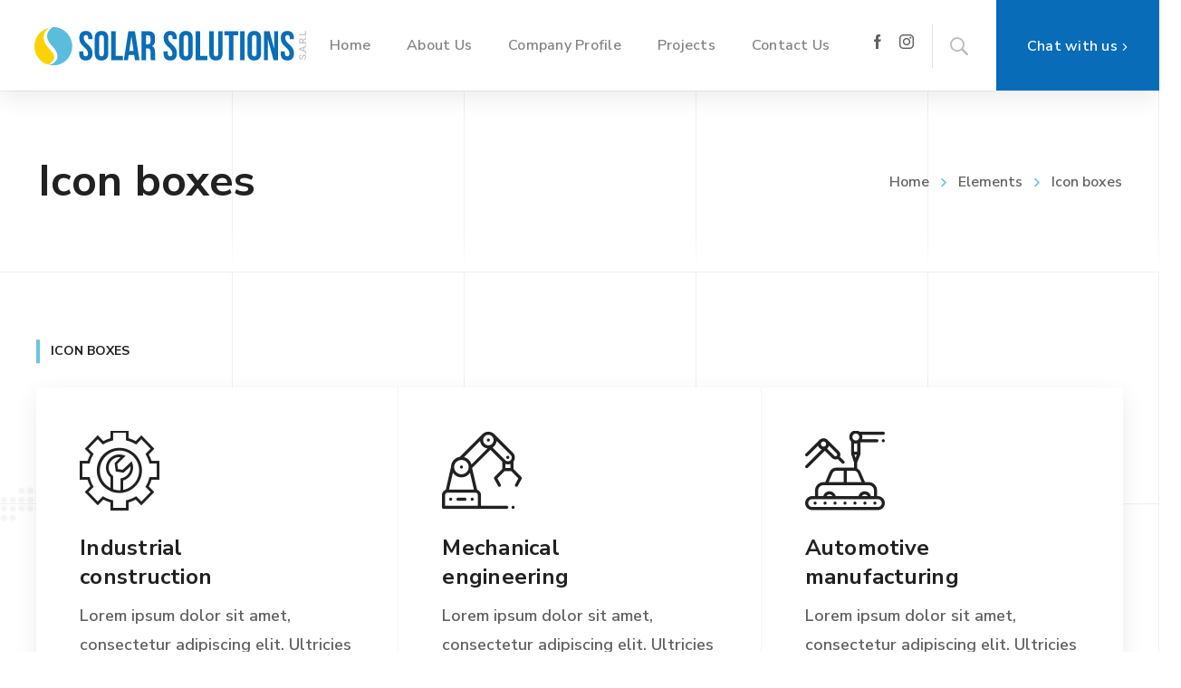

--- FILE ---
content_type: text/html; charset=UTF-8
request_url: https://solarsolutionslb.com/elements/icon-boxes/
body_size: 17297
content:
<!DOCTYPE html><html class="no-js" lang="en-US"><head><meta charset="UTF-8" /><meta name="viewport" content="width=device-width, initial-scale=1, maximum-scale=8"><link rel="pingback" href="https://solarsolutionslb.com/xmlrpc.php" /><title>Icon boxes &#8211; Solar Solutions</title><meta name='robots' content='max-image-preview:large' /><link rel='dns-prefetch' href='//maps.google.com' /><link rel="alternate" type="application/rss+xml" title="Solar Solutions &raquo; Feed" href="https://solarsolutionslb.com/feed/" /><link rel="alternate" type="application/rss+xml" title="Solar Solutions &raquo; Comments Feed" href="https://solarsolutionslb.com/comments/feed/" /><link rel="alternate" title="oEmbed (JSON)" type="application/json+oembed" href="https://solarsolutionslb.com/wp-json/oembed/1.0/embed?url=https%3A%2F%2Fsolarsolutionslb.com%2Felements%2Ficon-boxes%2F" /><link rel="alternate" title="oEmbed (XML)" type="text/xml+oembed" href="https://solarsolutionslb.com/wp-json/oembed/1.0/embed?url=https%3A%2F%2Fsolarsolutionslb.com%2Felements%2Ficon-boxes%2F&#038;format=xml" /><link data-optimized="2" rel="stylesheet" href="https://solarsolutionslb.com/wp-content/litespeed/css/f8682123d22bbbdab4aa5f7adf1ac457.css?ver=c1092" /> <script type="text/javascript" src="https://solarsolutionslb.com/wp-includes/js/jquery/jquery.min.js?ver=3.7.1" id="jquery-core-js"></script> <script type="text/javascript" src="//maps.google.com/maps/api/js?key=AIzaSyBX9sZrFMq4A3RZNwISSBsiEjIjZe-Hdjo&amp;ver=6.9" id="samatex-gmap-js" defer data-deferred="1"></script> <link rel="https://api.w.org/" href="https://solarsolutionslb.com/wp-json/" /><link rel="alternate" title="JSON" type="application/json" href="https://solarsolutionslb.com/wp-json/wp/v2/pages/10614" /><link rel="EditURI" type="application/rsd+xml" title="RSD" href="https://solarsolutionslb.com/xmlrpc.php?rsd" /><meta name="generator" content="WordPress 6.9" /><link rel="canonical" href="https://solarsolutionslb.com/elements/icon-boxes/" /><link rel='shortlink' href='https://solarsolutionslb.com/?p=10614' /><meta property="og:site_name" content="Solar Solutions" /><meta name="twitter:title" content="Solar Solutions"><meta property="og:url" content="https://solarsolutionslb.com/elements/icon-boxes/" /><meta property="og:type" content="article" /><meta property="og:title" content="Icon boxes" /><meta name="generator" content="Powered by WPBakery Page Builder - drag and drop page builder for WordPress."/><meta name="generator" content="Powered by Slider Revolution 6.3.9 - responsive, Mobile-Friendly Slider Plugin for WordPress with comfortable drag and drop interface." /><link rel="icon" href="https://solarsolutionslb.com/wp-content/uploads/2019/02/cropped-aa-32x32.png" sizes="32x32" /><link rel="icon" href="https://solarsolutionslb.com/wp-content/uploads/2019/02/cropped-aa-192x192.png" sizes="192x192" /><link rel="apple-touch-icon" href="https://solarsolutionslb.com/wp-content/uploads/2019/02/cropped-aa-180x180.png" /><meta name="msapplication-TileImage" content="https://solarsolutionslb.com/wp-content/uploads/2019/02/cropped-aa-270x270.png" />
<noscript><style>.wpb_animate_when_almost_visible { opacity: 1; }</style></noscript></head><body class="wp-singular page-template page-template-page-vc page-template-page-vc-php page page-id-10614 page-child parent-pageid-8071 wp-embed-responsive wp-theme-samatexsamatex addon-active enovathemes preloader-inactive custom-scroll-false layout-wide desktop-hide-important wpb-js-composer js-comp-ver-6.8.0 vc_responsive"><div id="gen-wrap"><div id="wrap"><header id="et-mobile-17908" class="header et-mobile et-clearfix transparent-false sticky-true shadow-true shadow-sticky-false mobile-true tablet-portrait-true tablet-landscape-true desktop-false"><div class="vc_row wpb_row vc_row-fluid vc_custom_1548082644034 vc_row-has-fill vc-row-551358" ><div class="container et-clearfix"><div class="wpb_column vc_column_container vc_col-sm-12 text-align-none" ><div class="vc_column-inner " ><div class="wpb_wrapper"><div id="header-logo-619835" class="hbe header-logo hbe-left"><a href="https://solarsolutionslb.com/" title="Solar Solutions"><img class="logo" src="https://solarsolutionslb.com/wp-content/uploads/2019/02/Solar-solutiuons-with-S.png" alt="Solar Solutions"></a></div><div id="mobile-container-toggle-558927" class="mobile-container-toggle hbe hbe-icon-element hide-default-false hide-sticky-false hbe-right size-medium"><div id="mobile-toggle-558927" class="mobile-toggle hbe-toggle ien-emenu-1" data-close-icon="ien-eclose-3"></div></div><div class="header-vertical-separator hbe hide-default-false hide-sticky-false hbe-right solid vertical header-vertical-separator-579454"><div class="line"></div></div><div id="header-social-links-539320" class="header-social-links hbe hbe-icon-element hide-default-false hide-sticky-false hbe-right size-small styling-original-false"><a class="ien-facebook" href="https://www.facebook.com/SolarSolutionsleb" target="_self"></a><a class="ien-instagram" href="https://www.instagram.com/losung.lb/" target="_self"></a></div><div id="mobile-container-overlay-17351" class="mobile-container-overlay"></div><div id="mobile-container-17351" class="mobile-container effect-left"><div id="mobile-container-close-509532" class="mobile-container-close hbe hbe-icon-element hbe-right size-small"><div id="mobile-close-509532" class="mobile-close hbe-toggle ien-eclose-3"></div></div><span class="et-gap et-clearfix et-gap-516354"></span><div id="mobile-menu-container-137374" class="mobile-menu-container hbe text-align-left"><ul id="mobile-menu-137374" class="mobile-menu hbe-inner et-clearfix"><li id="menu-item-17850" class="menu-item menu-item-type-post_type menu-item-object-page menu-item-home menu-item-17850"><a href="https://solarsolutionslb.com/"><span class="txt">Home</span><span class="arrow-down"></span></a></li><li id="menu-item-17851" class="menu-item menu-item-type-post_type menu-item-object-page menu-item-17851"><a href="https://solarsolutionslb.com/about-us/"><span class="txt">About Us</span><span class="arrow-down"></span></a></li><li id="menu-item-17990" class="menu-item menu-item-type-custom menu-item-object-custom menu-item-17990"><a href="http://solarsolutionslb.com/wp-content/uploads/2019/02/Solar-Solutions-SARL-company-profile-.pdf"><span class="txt">Company Profile</span><span class="arrow-down"></span></a></li><li id="menu-item-17853" class="menu-item menu-item-type-post_type menu-item-object-page menu-item-17853"><a href="https://solarsolutionslb.com/projects/"><span class="txt">Projects</span><span class="arrow-down"></span></a></li><li id="menu-item-17854" class="menu-item menu-item-type-post_type menu-item-object-page menu-item-17854"><a href="https://solarsolutionslb.com/contact-us/"><span class="txt">Contact Us</span><span class="arrow-down"></span></a></li></ul></div><div id="align-container-1" class="align-container align-center"><div id="header-search-form-37904" class="header-search-form hbe hbe-icon-element hide-default-false hide-sticky-false hbe-center"><form id="search-form-37904" class="search-form" action="https://solarsolutionslb.com/" method="get"><fieldset><input type="text" name="s" id="s" placeholder="Search..." /><input type="submit" id="searchsubmit" /><div id="search-icon-37904" class="search-icon ien-esearch-7"></div></fieldset></form></div><span class="et-gap et-clearfix et-gap-381916"></span><div id="et-header-button-623126" class="et-header-button hbe hbe-icon-element hide-default-false hide-sticky-false hbe-none has-icon"><a target="_self" href="http://wa.me/9613961516" class="et-button icon-position-right modal-false custom hover-fill click-material smooth-false"><span class="hover"></span><span class="regular"></span><span class="et-ink"></span><span class="text">Chat with us</span><span class="icon ien ien-earrow-3"></span></a></div></div></div></div></div></div></div></div></header><header id="et-desktop-10634" class="header et-desktop et-clearfix transparent-false sticky-true shadow-true shadow-sticky-false mobile-false tablet-portrait-false tablet-landscape-false desktop-true"><div class="vc_row wpb_row vc_row-fluid vc_custom_1614601807101 vc_row-has-fill stretch_row_content vc_row-o-equal-height vc_row-flex vc-row-562263" ><div class="container et-clearfix"><div class="wpb_column vc_column_container vc_col-sm-3 text-align-none vc-column-745000" ><div class="vc_column-inner " ><div class="wpb_wrapper"><div class="vc_empty_space"   style="height: 30px"><span class="vc_empty_space_inner"></span></div><div  class="wpb_single_image wpb_content_element vc_align_center"><figure class="wpb_wrapper vc_figure">
<a href="https://solarsolutionslb.com" target="_self" class="vc_single_image-wrapper   vc_box_border_grey"><img width="300" height="300" src="https://solarsolutionslb.com/wp-content/uploads/2019/02/Asset-12.svg" class="vc_single_image-img attachment-medium" alt="Desktop" title="Asset 12" decoding="async" fetchpriority="high" data-responsive-images="false" /></a></figure></div></div></div></div><div class="wpb_column vc_column_container vc_col-sm-9 text-align-none" ><div class="vc_column-inner " ><div class="wpb_wrapper"><nav id="header-menu-container-983301" class="header-menu-container hbe hbe-left one-page-false one-page-offset-0 hide-default-false hide-sticky-false menu-hover-underline submenu-appear-fall submenu-hover-line submenu-shadow-true tl-submenu-ind-true sl-submenu-ind-true separator-false top-separator-false"><ul id="header-menu-983301" class="header-menu hbe-inner et-clearfix"><li id="menu-item-17850" class="menu-item menu-item-type-post_type menu-item-object-page menu-item-home depth-0" ><a href="https://solarsolutionslb.com/" class="mi-link"><span class="txt">Home</span><span class="arrow-down"></span></a></li><li id="menu-item-17851" class="menu-item menu-item-type-post_type menu-item-object-page depth-0" ><a href="https://solarsolutionslb.com/about-us/" class="mi-link"><span class="txt">About Us</span><span class="arrow-down"></span></a></li><li id="menu-item-17990" class="menu-item menu-item-type-custom menu-item-object-custom depth-0" ><a href="http://solarsolutionslb.com/wp-content/uploads/2019/02/Solar-Solutions-SARL-company-profile-.pdf" class="mi-link"><span class="txt">Company Profile</span><span class="arrow-down"></span></a></li><li id="menu-item-17853" class="menu-item menu-item-type-post_type menu-item-object-page depth-0" ><a href="https://solarsolutionslb.com/projects/" class="mi-link"><span class="txt">Projects</span><span class="arrow-down"></span></a></li><li id="menu-item-17854" class="menu-item menu-item-type-post_type menu-item-object-page depth-0" ><a href="https://solarsolutionslb.com/contact-us/" class="mi-link"><span class="txt">Contact Us</span><span class="arrow-down"></span></a></li></ul></nav><div id="et-header-button-629882" class="et-button-icon-line-height et-header-button hbe hbe-icon-element hide-default-false hide-sticky-false hbe-right has-icon et-button-icon-line-height"><a target="_self" href="http://wa.me/9613961516" class="et-button icon-position-right modal-false custom hover-fill click-material smooth-false"><span class="hover"></span><span class="regular"></span><span class="et-ink"></span><span class="text">Chat with us</span><span class="icon ien ien-earrow-3"></span></a></div><div id="header-search-433451" class="header-search hbe hbe-icon-element hide-default-false hide-sticky-false hbe-right size-medium box-align-left"><div id="search-toggle-433451" class="search-toggle hbe-toggle ien-esearch-15" data-icon="ien-esearch-15" data-close-icon="ien-eclose-3"></div><div id="search-box-433451" class="search-box"><form class="search-form" action="https://solarsolutionslb.com//" method="get"><fieldset>
<input type="text" name="s" id="s" placeholder="Search..." />
<input type="submit" id="searchsubmit" /><div class="search-icon"></div></fieldset></form></div></div><div class="header-vertical-separator hbe hide-default-false hide-sticky-false hbe-right solid vertical header-vertical-separator-689685"><div class="line"></div></div><div id="header-social-links-921679" class="header-social-links hbe hbe-icon-element hide-default-false hide-sticky-false hbe-right size-small styling-original-false"><a class="ien-facebook" href="https://www.facebook.com/SolarSolutionsleb" target="_self"></a><a class="ien-instagram" href="https://www.instagram.com/losung.lb/" target="_self"></a></div></div></div></div></div></div></header><div class="page-content-wrap"><section id="title-section-10747" class="title-section et-clearfix"><p><div data-bottom-gradient="true" data-grid-overlay="black" class="vc_row wpb_row vc_row-fluid vc_custom_1544616568792 vc_row-has-fill vc_column-gap-48 vc_row-o-equal-height vc_row-o-content-middle vc_row-flex vc-row-333055 grid-overlay-active" ><div class="container et-clearfix"><div class="wpb_column vc_column_container vc_col-sm-12 vc_col-lg-5 vc_col-md-6 vc_col-xs-12 text-align-none vc-column-395313" ><div class="vc_column-inner " ><div class="wpb_wrapper"><div class="title-section-title-container tse text-align-left align-left tablet-align-left mobile-align-left"><h1 class="title-section-title" id="title-section-title-269909" data-mobile-font="32px" data-mobile-line-height="40px" data-tablet-landscape-font="inherit" data-tablet-portrait-font="inherit" data-tablet-landscape-line-height="inherit" data-tablet-portrait-line-height="inherit">Icon boxes</h1></div></div></div></div><div class="wpb_column vc_column_container vc_col-sm-12 vc_col-lg-7 vc_col-md-6 vc_col-xs-12 text-align-none vc-column-93907" ><div class="vc_column-inner " ><div class="wpb_wrapper"><div class="et-breadcrumbs-container tse text-align-left align-right tablet-align-left mobile-align-left" id="et-breadcrumbs-container-152729"><div id="et-breadcrumbs-152729" class="et-breadcrumbs"><a href="https://solarsolutionslb.com/">Home</a><a href="https://solarsolutionslb.com/elements/">Elements</a><span>Icon boxes</span></div></div></div></div></div></div><div class="bottom-gradient gradient"></div><div class="grid-overlay"></div></div></p></section><div id="et-content" class='content et-clearfix'><div id="post-10614" class="post-10614 page type-page status-publish hentry"><main class="page-content et-clearfix"><div data-grid-overlay="black" class="vc_row wpb_row vc_row-fluid vc_rowbackground-cover-767 vc_rowbackground-cover-768-1024 content-box-padding vc_custom_1547641800379 vc_row-has-fill vc-row-946510 grid-overlay-active" ><div class="container et-clearfix"><div class="wpb_column vc_column_container vc_col-sm-12 text-align-none vc-column-456489" ><div class="vc_column-inner " data-768-1024-left="20"  data-768-1024-right="20" ><div class="wpb_wrapper"><p class="et-highlight-heading text-align-left tablet-text-align-inherit mobile-text-align-inherit" id="et-highlight-heading-991687" data-mobile-font="inherit" data-mobile-line-height="inherit" data-tablet-landscape-font="inherit" data-tablet-portrait-font="inherit" data-tablet-landscape-line-height="inherit" data-tablet-portrait-line-height="inherit" data-parallax="false" data-move="false" data-coordinatex="0" data-coordinatey="0" data-speed="10"><span class="text-wrapper"><span class="text">Icon boxes</span></span></p><div id="et-icon-box-container-325125" class="column-3 et-icon-box-container et-item-set effect-moveUp animation-type-sequential shadow top"><div id="et-icon-box-737306" class="link et-icon-box et-item icon-position-top icon-alignment-left hover-transform" data-parallax="false" data-move="false" data-coordinatex="0" data-coordinatey="0" data-speed="10"><div class="et-icon-box-inner et-item-inner et-clearfix"><a href="#link"><div class="et-icon large-x"><span class="el-icon industrial enova-industrial-engineer1"></span></div><div class="et-icon-content et-clearfix"><h4 class="et-icon-box-title">Industrial <span class="et-gap et-clearfix et-gap-1"></span> construction</h4><p class="et-icon-box-content"><span style="font-weight: 600;"><span class="et-font-size" data-fontsize="18px" data-lineheight="28px">Lorem ipsum dolor sit amet, consectetur adipiscing elit. Ultricies non vestibulum dictum mattis.</span></span></p></div></a></div></div><div id="et-icon-box-336597" class="link et-icon-box et-item icon-position-top icon-alignment-left hover-transform" data-parallax="false" data-move="false" data-coordinatex="0" data-coordinatey="0" data-speed="10"><div class="et-icon-box-inner et-item-inner et-clearfix"><a href="#link"><div class="et-icon large-x"><span class="el-icon industrial enova-industrial-machinery-1"></span></div><div class="et-icon-content et-clearfix"><h4 class="et-icon-box-title">Mechanical <span class="et-gap et-clearfix et-gap-1"></span> engineering</h4><p class="et-icon-box-content"><span style="font-weight: 600;"><span class="et-font-size" data-fontsize="18px" data-lineheight="28px">Lorem ipsum dolor sit amet, consectetur adipiscing elit. Ultricies non vestibulum dictum mattis.</span></span></p></div></a></div></div><div id="et-icon-box-251806" class="link et-icon-box et-item icon-position-top icon-alignment-left hover-transform" data-parallax="false" data-move="false" data-coordinatex="0" data-coordinatey="0" data-speed="10"><div class="et-icon-box-inner et-item-inner et-clearfix"><a href="#link"><div class="et-icon large-x"><span class="el-icon industrial enova-industrial-manufacturing"></span></div><div class="et-icon-content et-clearfix"><h4 class="et-icon-box-title">Automotive <span class="et-gap et-clearfix et-gap-1"></span> manufacturing</h4><p class="et-icon-box-content"><span style="font-weight: 600;"><span class="et-font-size" data-fontsize="18px" data-lineheight="28px">Lorem ipsum dolor sit amet, consectetur adipiscing elit. Ultricies non vestibulum dictum mattis.</span></span></p></div></a></div></div><div id="et-icon-box-62532" class="link et-icon-box et-item icon-position-top icon-alignment-left hover-transform" data-parallax="false" data-move="false" data-coordinatex="0" data-coordinatey="0" data-speed="10"><div class="et-icon-box-inner et-item-inner et-clearfix"><a href="#link"><div class="et-icon large-x"><span class="el-icon industrial enova-industrial-graphene"></span></div><div class="et-icon-content et-clearfix"><h4 class="et-icon-box-title">Chemical <span class="et-gap et-clearfix et-gap-1"></span> researching</h4><p class="et-icon-box-content"><span style="font-weight: 600;"><span class="et-font-size" data-fontsize="18px" data-lineheight="28px">Lorem ipsum dolor sit amet, consectetur adipiscing elit. Ultricies non vestibulum dictum mattis.</span></span></p></div></a></div></div><div id="et-icon-box-430025" class="link et-icon-box et-item icon-position-top icon-alignment-left hover-transform" data-parallax="false" data-move="false" data-coordinatex="0" data-coordinatey="0" data-speed="10"><div class="et-icon-box-inner et-item-inner et-clearfix"><a href="#link"><div class="et-icon large-x"><span class="el-icon industrial enova-industrial-oil"></span></div><div class="et-icon-content et-clearfix"><h4 class="et-icon-box-title">Oil gas and other <span class="et-gap et-clearfix et-gap-1"></span> fossil resources</h4><p class="et-icon-box-content"><span style="font-weight: 600;"><span class="et-font-size" data-fontsize="18px" data-lineheight="28px">Lorem ipsum dolor sit amet, consectetur adipiscing elit. Ultricies non vestibulum dictum mattis.</span></span></p></div></a></div></div><div id="et-icon-box-270402" class="link et-icon-box et-item icon-position-top icon-alignment-left hover-transform" data-parallax="false" data-move="false" data-coordinatex="0" data-coordinatey="0" data-speed="10"><div class="et-icon-box-inner et-item-inner et-clearfix"><a href="#link"><div class="et-icon large-x"><span class="el-icon industrial enova-industrial-trees"></span></div><div class="et-icon-content et-clearfix"><h4 class="et-icon-box-title">Green <span class="et-gap et-clearfix et-gap-1"></span> technologies</h4><p class="et-icon-box-content"><span style="font-weight: 600;"><span class="et-font-size" data-fontsize="18px" data-lineheight="28px">Lorem ipsum dolor sit amet, consectetur adipiscing elit. Ultricies non vestibulum dictum mattis.</span></span></p></div></a></div></div></div></div></div></div></div><div class="grid-overlay"></div></div><div data-animatedbg-speed="100000" data-animatedbg-dir="horizontal" data-grid-overlay="black" class="vc_row wpb_row vc_row-fluid content-box-padding-2 vc_custom_1548495814007 vc_row-has-fill vc_column-gap-40 vc-animated-bg vc-row-714167 grid-overlay-active" ><div class="container et-clearfix"><div class="wpb_animate_when_almost_visible wpb_bottom-to-top bottom-to-top wpb_column vc_column_container vc_col-sm-12 vc_col-lg-4 vc_col-md-4 vc_col-xs-12 text-align-none vc-column-773055" data-animation-delay="0" ><div class="vc_column-inner " data-768-1024-left="15"  data-768-1024-right="15" ><div class="wpb_wrapper"><div id="et-icon-box-775195" class="et-icon-box et-item icon-position-top icon-alignment-center hover-scale" data-parallax="false" data-move="false" data-coordinatex="0" data-coordinatey="0" data-speed="10"><div class="et-icon-box-inner et-item-inner et-clearfix"><div class="et-icon border-radius-large full large-xx"><span class="el-icon industrial enova-industrial-packs"></span></div><div class="et-icon-content et-clearfix"><h3 class="et-icon-box-title">Industrial <span class="et-gap et-clearfix et-gap-1"></span> construction</h3><p class="et-icon-box-content"><span style="color: #000000; font-weight: 600;"><span class="et-font-size" data-fontsize="18px" data-lineheight="28px">Lorem ipsum dolor sit amet, consectetur adipiscing elit. Ultricies non vestibulum dictum mattis.</span></span></p></div></div></div></div></div></div><div class="wpb_animate_when_almost_visible wpb_bottom-to-top bottom-to-top wpb_column vc_column_container vc_col-sm-12 vc_col-lg-4 vc_col-md-4 vc_col-xs-12 text-align-none vc-column-181468" data-animation-delay="150" ><div class="vc_column-inner " data-768-1024-left="15"  data-768-1024-right="15" ><div class="wpb_wrapper"><div id="et-icon-box-741258" class="et-icon-box et-item icon-position-top icon-alignment-center hover-scale" data-parallax="false" data-move="false" data-coordinatex="0" data-coordinatey="0" data-speed="10"><div class="et-icon-box-inner et-item-inner et-clearfix"><div class="et-icon border-radius-large full large-xx"><span class="el-icon industrial enova-industrial-engineering"></span></div><div class="et-icon-content et-clearfix"><h3 class="et-icon-box-title">Mechanical <span class="et-gap et-clearfix et-gap-1"></span> engineering</h3><p class="et-icon-box-content"><span style="color: #000000; font-weight: 600;"><span class="et-font-size" data-fontsize="18px" data-lineheight="28px">Lorem ipsum dolor sit amet, consectetur adipiscing elit. Ultricies non vestibulum dictum mattis.</span></span></p></div></div></div></div></div></div><div class="wpb_animate_when_almost_visible wpb_bottom-to-top bottom-to-top wpb_column vc_column_container vc_col-sm-12 vc_col-lg-4 vc_col-md-4 vc_col-xs-12 text-align-none vc-column-810299" data-animation-delay="300" ><div class="vc_column-inner " data-768-1024-left="15"  data-768-1024-right="15" ><div class="wpb_wrapper"><div id="et-icon-box-830947" class="et-icon-box et-item icon-position-top icon-alignment-center hover-scale" data-parallax="false" data-move="false" data-coordinatex="0" data-coordinatey="0" data-speed="10"><div class="et-icon-box-inner et-item-inner et-clearfix"><div class="et-icon border-radius-large full large-xx"><span class="el-icon industrial enova-industrial-recycle-sign"></span></div><div class="et-icon-content et-clearfix"><h3 class="et-icon-box-title">Chemical <span class="et-gap et-clearfix et-gap-1"></span> researching</h3><p class="et-icon-box-content"><span style="color: #000000; font-weight: 600;"><span class="et-font-size" data-fontsize="18px" data-lineheight="28px">Lorem ipsum dolor sit amet, consectetur adipiscing elit. Ultricies non vestibulum dictum mattis.</span></span></p></div></div></div></div></div></div></div><div class="grid-overlay"></div><div class="animated-container" data-img-width="" data-img-height=""></div></div><div data-grid-overlay="black" class="vc_row wpb_row vc_row-fluid vc_custom_1547475714143 vc_row-has-fill vc_column-gap-24 vc-row-951877 grid-overlay-active" ><div class="container et-clearfix"><div class="wpb_column vc_column_container vc_col-sm-12 vc_col-lg-4 vc_col-md-12 vc_col-xs-12 text-align-none vc-column-426848" ><div class="vc_column-inner " data-768-1024-left="20"  data-768-1024-right="20"  data-1024-1280-left="20"  data-1024-1280-right="20" ><div class="wpb_wrapper"><div id="et-icon-box-641899" class="link et-icon-box et-item icon-position-left icon-alignment-left hover-none" data-parallax="false" data-move="false" data-coordinatex="0" data-coordinatey="0" data-speed="10"><div class="et-icon-box-inner et-item-inner et-clearfix"><a href="#link"><div class="et-icon medium"><span class="el-icon industrial enova-industrial-hydroelectric-power-station"></span></div><div class="et-icon-content et-clearfix"><h4 class="et-icon-box-title">Industrial construction</h4><p class="et-icon-box-content"><span style="font-weight: 600;"><span class="et-font-size" data-fontsize="18px" data-lineheight="28px">Leverage agile frameworks to provide a robust synopsis for high level down. Iterative approaches to corporate</span></span></p></div></a></div></div><span class="et-gap et-clearfix et-gap-129237"></span><div id="et-icon-box-236439" class="link et-icon-box et-item icon-position-left icon-alignment-left hover-none" data-parallax="false" data-move="false" data-coordinatex="0" data-coordinatey="0" data-speed="10"><div class="et-icon-box-inner et-item-inner et-clearfix"><a href="#link"><div class="et-icon medium"><span class="el-icon industrial enova-industrial-coal-1"></span></div><div class="et-icon-content et-clearfix"><h4 class="et-icon-box-title">Fossil resources</h4><p class="et-icon-box-content"><span style="font-weight: 600;"><span class="et-font-size" data-fontsize="18px" data-lineheight="28px">Leverage agile frameworks to provide a robust synopsis for high level down. Iterative approaches to corporate</span></span></p></div></a></div></div><span class="et-gap et-clearfix et-gap-526765 hide1280"></span></div></div></div><div class="wpb_column vc_column_container vc_col-sm-12 vc_col-lg-4 vc_col-md-12 vc_col-xs-12 text-align-none vc-column-703468" ><div class="vc_column-inner " data-768-1024-left="20"  data-768-1024-right="20"  data-1024-1280-left="20"  data-1024-1280-right="20" ><div class="wpb_wrapper"><div id="et-icon-box-33079" class="link et-icon-box et-item icon-position-left icon-alignment-left hover-none" data-parallax="false" data-move="false" data-coordinatex="0" data-coordinatey="0" data-speed="10"><div class="et-icon-box-inner et-item-inner et-clearfix"><a href="#link"><div class="et-icon medium"><span class="el-icon industrial enova-industrial-electric-car"></span></div><div class="et-icon-content et-clearfix"><h4 class="et-icon-box-title">Automotive manufacturing</h4><p class="et-icon-box-content"><span style="font-weight: 600;"><span class="et-font-size" data-fontsize="18px" data-lineheight="28px">Leverage agile frameworks to provide a robust synopsis for high level down. Iterative approaches to corporate</span></span></p></div></a></div></div><span class="et-gap et-clearfix et-gap-129237"></span><div id="et-icon-box-269465" class="link et-icon-box et-item icon-position-left icon-alignment-left hover-none" data-parallax="false" data-move="false" data-coordinatex="0" data-coordinatey="0" data-speed="10"><div class="et-icon-box-inner et-item-inner et-clearfix"><a href="#link"><div class="et-icon medium"><span class="el-icon industrial enova-industrial-sustainable-factory"></span></div><div class="et-icon-content et-clearfix"><h4 class="et-icon-box-title">Chemical researching</h4><p class="et-icon-box-content"><span style="font-weight: 600;"><span class="et-font-size" data-fontsize="18px" data-lineheight="28px">Leverage agile frameworks to provide a robust synopsis for high level down. Iterative approaches to corporate</span></span></p></div></a></div></div><span class="et-gap et-clearfix et-gap-526765 hide1280"></span></div></div></div><div class="wpb_column vc_column_container vc_col-sm-12 vc_col-lg-4 vc_col-md-12 vc_col-xs-12 text-align-none vc-column-313013" ><div class="vc_column-inner " data-768-1024-left="20"  data-768-1024-right="20"  data-1024-1280-left="20"  data-1024-1280-right="20" ><div class="wpb_wrapper"><div id="et-icon-box-595265" class="link et-icon-box et-item icon-position-left icon-alignment-left hover-none" data-parallax="false" data-move="false" data-coordinatex="0" data-coordinatey="0" data-speed="10"><div class="et-icon-box-inner et-item-inner et-clearfix"><a href="#link"><div class="et-icon medium"><span class="el-icon industrial enova-industrial-green-energy-2"></span></div><div class="et-icon-content et-clearfix"><h4 class="et-icon-box-title">Mechanical engineering</h4><p class="et-icon-box-content"><span style="font-weight: 600;"><span class="et-font-size" data-fontsize="18px" data-lineheight="28px">Leverage agile frameworks to provide a robust synopsis for high level down. Iterative approaches to corporate</span></span></p></div></a></div></div><span class="et-gap et-clearfix et-gap-129237"></span><div id="et-icon-box-531738" class="link et-icon-box et-item icon-position-left icon-alignment-left hover-none" data-parallax="false" data-move="false" data-coordinatex="0" data-coordinatey="0" data-speed="10"><div class="et-icon-box-inner et-item-inner et-clearfix"><a href="#link"><div class="et-icon medium"><span class="el-icon industrial enova-industrial-green-energy-1"></span></div><div class="et-icon-content et-clearfix"><h4 class="et-icon-box-title">Green technologies</h4><p class="et-icon-box-content"><span style="font-weight: 600;"><span class="et-font-size" data-fontsize="18px" data-lineheight="28px">Leverage agile frameworks to provide a robust synopsis for high level down. Iterative approaches to corporate</span></span></p></div></a></div></div></div></div></div></div><div class="grid-overlay"></div></div><div data-grid-overlay="black" class="vc_row wpb_row vc_row-fluid vc_rowbackground-cover-767 vc_rowbackground-cover-768-1024 content-box-padding vc_custom_1546680026356 vc_row-has-fill vc-row-51086 grid-overlay-active" ><div class="container et-clearfix"><div class="wpb_column vc_column_container vc_col-sm-12 text-align-none vc-column-49271" ><div class="vc_column-inner " ><div class="wpb_wrapper"><p class="et-highlight-heading text-align-left tablet-text-align-inherit mobile-text-align-inherit" id="et-highlight-heading-991687" data-mobile-font="inherit" data-mobile-line-height="inherit" data-tablet-landscape-font="inherit" data-tablet-portrait-font="inherit" data-tablet-landscape-line-height="inherit" data-tablet-portrait-line-height="inherit" data-parallax="false" data-move="false" data-coordinatex="0" data-coordinatey="0" data-speed="10"><span class="text-wrapper"><span class="text">Icon boxes</span></span></p><div id="et-icon-box-container-61317" class="column-4 et-icon-box-container et-item-set effect-fadeIn animation-type-sequential shadow top"><div id="et-icon-box-944460" class="link et-icon-box et-item icon-position-top icon-alignment-left hover-transform" data-parallax="false" data-move="false" data-coordinatex="0" data-coordinatey="0" data-speed="10"><div class="et-icon-box-inner et-item-inner et-clearfix"><a href="#link"><div class="et-icon large"><span class="el-icon industrial enova-industrial-engineer1"></span></div><div class="et-icon-content et-clearfix"><h4 class="et-icon-box-title">Industrial <span class="et-gap et-clearfix et-gap-1"></span> construction</h4><p class="et-icon-box-content"><span style="font-weight: 600;"><span class="et-font-size" data-fontsize="18px" data-lineheight="28px">Lorem ipsum dolor sit amet, consectetur adipiscing elit. Ultricies non vestibulum.</span></span></p></div></a></div></div><div id="et-icon-box-80322" class="link et-icon-box et-item icon-position-top icon-alignment-left hover-transform" data-parallax="false" data-move="false" data-coordinatex="0" data-coordinatey="0" data-speed="10"><div class="et-icon-box-inner et-item-inner et-clearfix"><a href="#link"><div class="et-icon large"><span class="el-icon industrial enova-industrial-machinery-1"></span></div><div class="et-icon-content et-clearfix"><h4 class="et-icon-box-title">Mechanical <span class="et-gap et-clearfix et-gap-1"></span> engineering</h4><p class="et-icon-box-content"><span style="font-weight: 600;"><span class="et-font-size" data-fontsize="18px" data-lineheight="28px">Lorem ipsum dolor sit amet, consectetur adipiscing elit. Ultricies non vestibulum.</span></span></p></div></a></div></div><div id="et-icon-box-170599" class="link et-icon-box et-item icon-position-top icon-alignment-left hover-transform" data-parallax="false" data-move="false" data-coordinatex="0" data-coordinatey="0" data-speed="10"><div class="et-icon-box-inner et-item-inner et-clearfix"><a href="#link"><div class="et-icon large"><span class="el-icon industrial enova-industrial-manufacturing"></span></div><div class="et-icon-content et-clearfix"><h4 class="et-icon-box-title">Automotive <span class="et-gap et-clearfix et-gap-1"></span> manufacturing</h4><p class="et-icon-box-content"><span style="font-weight: 600;"><span class="et-font-size" data-fontsize="18px" data-lineheight="28px">Lorem ipsum dolor sit amet, consectetur adipiscing elit. Ultricies non vestibulum.</span></span></p></div></a></div></div><div id="et-icon-box-258235" class="link et-icon-box et-item icon-position-top icon-alignment-left hover-transform" data-parallax="false" data-move="false" data-coordinatex="0" data-coordinatey="0" data-speed="10"><div class="et-icon-box-inner et-item-inner et-clearfix"><a href="#link"><div class="et-icon large"><span class="el-icon industrial enova-industrial-graphene"></span></div><div class="et-icon-content et-clearfix"><h4 class="et-icon-box-title">Chemical <span class="et-gap et-clearfix et-gap-1"></span> researching</h4><p class="et-icon-box-content"><span style="font-weight: 600;"><span class="et-font-size" data-fontsize="18px" data-lineheight="28px">Lorem ipsum dolor sit amet, consectetur adipiscing elit. Ultricies non vestibulum.</span></span></p></div></a></div></div></div></div></div></div></div><div class="grid-overlay"></div></div><div data-parallax-speed="1.5" data-grid-overlay="white" class="vc_row wpb_row vc_row-fluid background-position-right-bottom vc_custom_1548924542178 vc_row-has-fill vc_column-gap-24 vc-parallax vc-row-444637 grid-overlay-active" ><div class="container et-clearfix"><div class="wpb_column vc_column_container vc_col-sm-12 vc_col-lg-6 vc_col-md-12 vc_col-xs-12 text-align-none vc-column-401125" ><div class="vc_column-inner " data-768-1024-left="10"  data-768-1024-right="10"  data-1024-1280-left="20"  data-1024-1280-right="20" ><div class="wpb_wrapper"><div id="et-icon-box-542850" class="et-icon-box et-item icon-position-left icon-alignment-left hover-none" data-parallax="false" data-move="false" data-coordinatex="0" data-coordinatey="0" data-speed="10"><div class="et-icon-box-inner et-item-inner et-clearfix"><div class="et-icon large-xx"><span class="el-icon industrial enova-industrial-hydroelectric-power-station"></span></div><div class="et-icon-content et-clearfix"><h3 class="et-icon-box-title">Industrial construction</h3><p class="et-icon-box-content"><span style="font-weight: 600;"><span class="et-font-size" data-fontsize="18px" data-lineheight="28px">Leverage agile frameworks to provide a robust synopsis for high level overviews. Iterative approaches to corporate strategy foster</span></span></p></div></div></div><span class="et-gap et-clearfix et-gap-129237"></span><div id="et-icon-box-445308" class="et-icon-box et-item icon-position-left icon-alignment-left hover-none" data-parallax="false" data-move="false" data-coordinatex="0" data-coordinatey="0" data-speed="10"><div class="et-icon-box-inner et-item-inner et-clearfix"><div class="et-icon large-xx"><span class="el-icon industrial enova-industrial-coal-1"></span></div><div class="et-icon-content et-clearfix"><h3 class="et-icon-box-title">Fossil resources</h3><p class="et-icon-box-content"><span style="font-weight: 600;"><span class="et-font-size" data-fontsize="18px" data-lineheight="28px">Leverage agile frameworks to provide a robust synopsis for high level overviews. Iterative approaches to corporate strategy foster</span></span></p></div></div></div><span class="et-gap et-clearfix et-gap-993285 hide1280"></span></div></div></div><div class="wpb_column vc_column_container vc_col-sm-12 vc_col-lg-6 vc_col-md-12 vc_col-xs-12 text-align-none vc-column-491115" ><div class="vc_column-inner " data-768-1024-left="10"  data-768-1024-right="10"  data-1024-1280-left="20"  data-1024-1280-right="20" ><div class="wpb_wrapper"><div id="et-icon-box-747072" class="et-icon-box et-item icon-position-left icon-alignment-left hover-none" data-parallax="false" data-move="false" data-coordinatex="0" data-coordinatey="0" data-speed="10"><div class="et-icon-box-inner et-item-inner et-clearfix"><div class="et-icon large-xx"><span class="el-icon industrial enova-industrial-electric-car"></span></div><div class="et-icon-content et-clearfix"><h3 class="et-icon-box-title">Automotive manufacturing</h3><p class="et-icon-box-content"><span style="font-weight: 600;"><span class="et-font-size" data-fontsize="18px" data-lineheight="28px">Leverage agile frameworks to provide a robust synopsis for high level overviews. Iterative approaches to corporate strategy foster</span></span></p></div></div></div><span class="et-gap et-clearfix et-gap-129237"></span><div id="et-icon-box-80081" class="et-icon-box et-item icon-position-left icon-alignment-left hover-none" data-parallax="false" data-move="false" data-coordinatex="0" data-coordinatey="0" data-speed="10"><div class="et-icon-box-inner et-item-inner et-clearfix"><div class="et-icon large-xx"><span class="el-icon industrial enova-industrial-sustainable-factory"></span></div><div class="et-icon-content et-clearfix"><h3 class="et-icon-box-title">Chemical researching</h3><p class="et-icon-box-content"><span style="font-weight: 600;"><span class="et-font-size" data-fontsize="18px" data-lineheight="28px">Leverage agile frameworks to provide a robust synopsis for high level overviews. Iterative approaches to corporate strategy foster</span></span></p></div></div></div></div></div></div></div><div class="grid-overlay"></div><div class="parallax-container"></div></div><div class="vc_row wpb_row vc_row-fluid vc_rowbackground-cover-767 vc_rowbackground-cover-768-1024 vc_custom_1548924557101 vc_row-has-fill vc_column-gap-24 vc-row-538019" ><div class="container et-clearfix"><div class="wpb_column vc_column_container vc_col-sm-12 vc_col-lg-4 vc_col-md-12 vc_col-xs-12 text-align-none vc-column-745323" ><div class="vc_column-inner " data-768-1024-left="20"  data-768-1024-right="20"  data-1024-1280-left="20"  data-1024-1280-right="20" ><div class="wpb_wrapper"><div id="et-icon-box-219126" class="et-icon-box et-item icon-position-left icon-alignment-left hover-none" data-parallax="false" data-move="false" data-coordinatex="0" data-coordinatey="0" data-speed="10"><div class="et-icon-box-inner et-item-inner et-clearfix"><div class="et-icon border-radius-large full small"><span class="el-icon fas fa-angle-right"></span></div><div class="et-icon-content et-clearfix"><h4 class="et-icon-box-title">Industrial construction</h4><p class="et-icon-box-content"><span style="font-weight: 600;"><span class="et-font-size" data-fontsize="18px" data-lineheight="28px">Leverage agile frameworks to provide a robust synopsis for high level.</span></span></p></div></div></div><span class="et-gap et-clearfix et-gap-129237"></span><div id="et-icon-box-162694" class="et-icon-box et-item icon-position-left icon-alignment-left hover-none" data-parallax="false" data-move="false" data-coordinatex="0" data-coordinatey="0" data-speed="10"><div class="et-icon-box-inner et-item-inner et-clearfix"><div class="et-icon border-radius-large full small"><span class="el-icon fas fa-angle-right"></span></div><div class="et-icon-content et-clearfix"><h4 class="et-icon-box-title">Fossil resources</h4><p class="et-icon-box-content"><span style="font-weight: 600;"><span class="et-font-size" data-fontsize="18px" data-lineheight="28px">Leverage agile frameworks to provide a robust synopsis for high level.</span></span></p></div></div></div><span class="et-gap et-clearfix et-gap-526765 hide1280"></span></div></div></div><div class="wpb_column vc_column_container vc_col-sm-12 vc_col-lg-4 vc_col-md-12 vc_col-xs-12 text-align-none vc-column-703468" ><div class="vc_column-inner " data-768-1024-left="20"  data-768-1024-right="20"  data-1024-1280-left="20"  data-1024-1280-right="20" ><div class="wpb_wrapper"><div id="et-icon-box-22262" class="et-icon-box et-item icon-position-left icon-alignment-left hover-none" data-parallax="false" data-move="false" data-coordinatex="0" data-coordinatey="0" data-speed="10"><div class="et-icon-box-inner et-item-inner et-clearfix"><div class="et-icon border-radius-large full small"><span class="el-icon fas fa-angle-right"></span></div><div class="et-icon-content et-clearfix"><h4 class="et-icon-box-title">Automotive manufacturing</h4><p class="et-icon-box-content"><span style="font-weight: 600;"><span class="et-font-size" data-fontsize="18px" data-lineheight="28px">Leverage agile frameworks to provide a robust synopsis for high level.</span></span></p></div></div></div><span class="et-gap et-clearfix et-gap-129237"></span><div id="et-icon-box-313499" class="et-icon-box et-item icon-position-left icon-alignment-left hover-none" data-parallax="false" data-move="false" data-coordinatex="0" data-coordinatey="0" data-speed="10"><div class="et-icon-box-inner et-item-inner et-clearfix"><div class="et-icon border-radius-large full small"><span class="el-icon fas fa-angle-right"></span></div><div class="et-icon-content et-clearfix"><h4 class="et-icon-box-title">Chemical researching</h4><p class="et-icon-box-content"><span style="font-weight: 600;"><span class="et-font-size" data-fontsize="18px" data-lineheight="28px">Leverage agile frameworks to provide a robust synopsis for high level.</span></span></p></div></div></div><span class="et-gap et-clearfix et-gap-526765 hide1280"></span></div></div></div><div class="wpb_column vc_column_container vc_col-sm-12 vc_col-lg-4 vc_col-md-12 vc_col-xs-12 text-align-none vc-column-313013" ><div class="vc_column-inner " data-768-1024-left="20"  data-768-1024-right="20"  data-1024-1280-left="20"  data-1024-1280-right="20" ><div class="wpb_wrapper"><div id="et-icon-box-146092" class="et-icon-box et-item icon-position-left icon-alignment-left hover-none" data-parallax="false" data-move="false" data-coordinatex="0" data-coordinatey="0" data-speed="10"><div class="et-icon-box-inner et-item-inner et-clearfix"><div class="et-icon border-radius-large full small"><span class="el-icon fas fa-angle-right"></span></div><div class="et-icon-content et-clearfix"><h4 class="et-icon-box-title">Mechanical engineering</h4><p class="et-icon-box-content"><span style="font-weight: 600;"><span class="et-font-size" data-fontsize="18px" data-lineheight="28px">Leverage agile frameworks to provide a robust synopsis for high level.</span></span></p></div></div></div><span class="et-gap et-clearfix et-gap-129237"></span><div id="et-icon-box-31218" class="et-icon-box et-item icon-position-left icon-alignment-left hover-none" data-parallax="false" data-move="false" data-coordinatex="0" data-coordinatey="0" data-speed="10"><div class="et-icon-box-inner et-item-inner et-clearfix"><div class="et-icon border-radius-large full small"><span class="el-icon fas fa-angle-right"></span></div><div class="et-icon-content et-clearfix"><h4 class="et-icon-box-title">Green technologies</h4><p class="et-icon-box-content"><span style="font-weight: 600;"><span class="et-font-size" data-fontsize="18px" data-lineheight="28px">Leverage agile frameworks to provide a robust synopsis for high level.</span></span></p></div></div></div></div></div></div></div></div><section class="vc_section vc_custom_1546759268187 vc_section-has-fill"><div class="vc_row wpb_row vc_row-fluid z-index-1 vc-row-852924" ><div class="container et-clearfix"><div class="wpb_column vc_column_container vc_col-sm-12 text-align-none" ><div class="vc_column-inner " ><div class="wpb_wrapper">
<span class="et-gap et-clearfix et-gap-249270 hide767 hide768-1024 hide1024-1280"></span></div></div></div></div></div><div class="vc_row wpb_row vc_row-fluid vc_custom_1548495784140 vc_row-has-fill vc_column-gap-40 vc-row-58675" ><div class="container et-clearfix"><div class="wpb_column vc_column_container vc_col-sm-12 vc_col-lg-4 vc_col-md-12 vc_col-xs-12 text-align-none vc-column-461590" ><div class="vc_column-inner " data-768-1024-left="15"  data-768-1024-right="15"  data-1024-1280-left="20"  data-1024-1280-right="20" ><div class="wpb_wrapper">
<span class="et-gap et-clearfix et-gap-562763 hide1280"></span><p class="et-highlight-heading text-align-left tablet-text-align-inherit mobile-text-align-inherit etp-parallax disable767 disable768-1024 disable1024-1280" id="et-highlight-heading-975272" data-mobile-font="inherit" data-mobile-line-height="inherit" data-tablet-landscape-font="inherit" data-tablet-portrait-font="inherit" data-tablet-landscape-line-height="inherit" data-tablet-portrait-line-height="inherit" data-parallax="true" data-move="false" data-coordinatex="0" data-coordinatey="0" data-speed="15"><span class="text-wrapper"><span class="text">Icon boxes</span></span></p><h1 class="et-heading text-align-left tablet-text-align-inherit mobile-text-align-inherit animate-false no-animation-type etp-parallax disable767 disable768-1024 disable1024-1280" id="et-heading-466271" data-delay="0" data-mobile-font="64px" data-mobile-line-height="inherit" data-tablet-landscape-font="inherit" data-tablet-portrait-font="inherit" data-tablet-landscape-line-height="inherit" data-tablet-portrait-line-height="inherit" data-parallax="true" data-move="false" data-coordinatex="0" data-coordinatey="48" data-speed="15"><span class="text-wrapper"><span class="text">Parallax Boxes</span></span></h1><span class="et-gap et-clearfix et-gap-527097 hide1280"></span><a id="et-button-559252" class="et-button icon-position-right modal-false large hover-fill click-none has-icon etp-parallax disable767 disable768-1024 disable1024-1280" target="_self" href="#link" data-animation-delay="0" data-parallax="true" data-move="false" data-coordinatex="0" data-coordinatey="664" data-speed="15"><span class="hover"></span><span class="regular"></span><span class="text">View all services</span><span class="icon ien ien-earrow-3"></span></a><span class="et-gap et-clearfix et-gap-74786 hide1280"></span><div id="et-icon-box-721206" class="etp-parallax link et-icon-box et-item icon-position-top icon-alignment-left hover-transform shadow disable767 disable768-1024 disable1024-1280" data-parallax="true" data-move="true" data-coordinatex="0" data-coordinatey="240" data-speed="15"><div class="et-icon-box-inner et-item-inner et-clearfix"><a href="#link"><div class="et-icon large-x"><span class="el-icon industrial enova-industrial-manufacturing"></span></div><div class="et-icon-content et-clearfix"><h4 class="et-icon-box-title">Automotive <span class="et-gap et-clearfix et-gap-1"></span> manufacturing</h4><p class="et-icon-box-content"><span style="font-weight: 600;"><span class="et-font-size" data-fontsize="18px" data-lineheight="28px">Organically grow the holistic world view of disruptive work innovation via diversity pack.</span></span></p></div></a></div></div><span class="et-gap et-clearfix et-gap-205985 hide1280"></span></div></div></div><div class="wpb_column vc_column_container vc_col-sm-12 vc_col-lg-4 vc_col-md-12 vc_col-xs-12 text-align-none vc-column-59522" ><div class="vc_column-inner " data-768-1024-left="15"  data-768-1024-right="15"  data-1024-1280-left="20"  data-1024-1280-right="20" ><div class="wpb_wrapper"><div id="et-icon-box-443504" class="etp-parallax link et-icon-box et-item icon-position-top icon-alignment-left hover-transform shadow disable767 disable768-1024 disable1024-1280" data-parallax="true" data-move="true" data-coordinatex="0" data-coordinatey="0" data-speed="15"><div class="et-icon-box-inner et-item-inner et-clearfix"><a href="#link"><div class="et-icon large-x"><span class="el-icon industrial enova-industrial-engineer1"></span></div><div class="et-icon-content et-clearfix"><h4 class="et-icon-box-title">Industrial <span class="et-gap et-clearfix et-gap-1"></span> construction</h4><p class="et-icon-box-content"><span style="font-weight: 600;"><span class="et-font-size" data-fontsize="18px" data-lineheight="28px">Organically grow the holistic world view of disruptive work innovation via diversity pack.</span></span></p></div></a></div></div><span class="et-gap et-clearfix et-gap-205985 hide1280"></span><div id="et-icon-box-598066" class="etp-parallax link et-icon-box et-item icon-position-top icon-alignment-left hover-transform shadow disable767 disable768-1024 disable1024-1280" data-parallax="true" data-move="true" data-coordinatex="0" data-coordinatey="424" data-speed="15"><div class="et-icon-box-inner et-item-inner et-clearfix"><a href="#link"><div class="et-icon large-x"><span class="el-icon industrial enova-industrial-oil"></span></div><div class="et-icon-content et-clearfix"><h4 class="et-icon-box-title">Oil gas and other <span class="et-gap et-clearfix et-gap-1"></span> fossil resources</h4><p class="et-icon-box-content"><span style="font-weight: 600;"><span class="et-font-size" data-fontsize="18px" data-lineheight="28px">Organically grow the holistic world view of disruptive work innovation via diversity pack.</span></span></p></div></a></div></div><span class="et-gap et-clearfix et-gap-205985 hide1280"></span></div></div></div><div class="wpb_column vc_column_container vc_col-sm-12 vc_col-lg-4 vc_col-md-12 vc_col-xs-12 text-align-none vc-column-30673" ><div class="vc_column-inner " data-768-1024-left="15"  data-768-1024-right="15"  data-1024-1280-left="20"  data-1024-1280-right="20" ><div class="wpb_wrapper"><div id="et-icon-box-440855" class="etp-parallax link et-icon-box et-item icon-position-top icon-alignment-left hover-transform shadow disable767 disable768-1024 disable1024-1280" data-parallax="true" data-move="true" data-coordinatex="0" data-coordinatey="544" data-speed="15"><div class="et-icon-box-inner et-item-inner et-clearfix"><a href="#link"><div class="et-icon large-x"><span class="el-icon industrial enova-industrial-graphene"></span></div><div class="et-icon-content et-clearfix"><h4 class="et-icon-box-title">Chemical <span class="et-gap et-clearfix et-gap-1"></span> researching</h4><p class="et-icon-box-content"><span style="font-weight: 600;"><span class="et-font-size" data-fontsize="18px" data-lineheight="28px">Organically grow the holistic world view of disruptive work innovation via diversity pack.</span></span></p></div></a></div></div><span class="et-gap et-clearfix et-gap-205985 hide1280"></span><div id="et-icon-box-149389" class="etp-parallax link et-icon-box et-item icon-position-top icon-alignment-left hover-transform shadow disable767 disable768-1024 disable1024-1280" data-parallax="true" data-move="true" data-coordinatex="0" data-coordinatey="120" data-speed="15"><div class="et-icon-box-inner et-item-inner et-clearfix"><a href="#link"><div class="et-icon large-x"><span class="el-icon industrial enova-industrial-machinery-1"></span></div><div class="et-icon-content et-clearfix"><h4 class="et-icon-box-title">Mechanical <span class="et-gap et-clearfix et-gap-1"></span> engineering</h4><p class="et-icon-box-content"><span style="font-weight: 600;"><span class="et-font-size" data-fontsize="18px" data-lineheight="28px">Organically grow the holistic world view of disruptive work innovation via diversity pack.</span></span></p></div></a></div></div><span class="et-gap et-clearfix et-gap-562763 hide1280"></span></div></div></div></div></div><div class="vc_row wpb_row vc_row-fluid z-index-1 vc-row-857798" ><div class="container et-clearfix"><div class="wpb_column vc_column_container vc_col-sm-12 text-align-none" ><div class="vc_column-inner " ><div class="wpb_wrapper">
<span class="et-gap et-clearfix et-gap-165829 hide767 hide768-1024 hide1024-1280"></span></div></div></div></div></div></section><div class="vc_row wpb_row vc_row-fluid vc_custom_1546696179440 vc_column-gap-40 vc_row-o-content-middle vc_row-flex vc-row-56855" ><div class="container et-clearfix"><div class="wpb_animate_when_almost_visible wpb_left-to-right left-to-right wpb_column vc_column_container vc_col-sm-12 vc_col-lg-4 vc_col-md-4 vc_col-xs-12 text-align-none vc-column-460736" data-animation-delay="0" ><div class="vc_column-inner " data-768-1024-left="15"  data-768-1024-right="15" ><div class="wpb_wrapper"><div id="et-icon-box-45060" class="et-icon-box et-item icon-position-right icon-alignment-left hover-none" data-parallax="false" data-move="false" data-coordinatex="0" data-coordinatey="0" data-speed="10"><div class="et-icon-box-inner et-item-inner et-clearfix"><div class="et-icon small"><span class="el-icon fas fa-long-arrow-alt-right"></span></div><div class="et-icon-content et-clearfix"><h4 class="et-icon-box-title">Industrial</h4><p class="et-icon-box-content"><span style="font-weight: 600;"><span class="et-font-size" data-fontsize="18px" data-lineheight="28px">Leverage agile frameworks to provide a robust synopsis for high level.</span></span></p></div></div></div><span class="et-gap et-clearfix et-gap-385129"></span><div id="et-icon-box-637451" class="et-icon-box et-item icon-position-right icon-alignment-left hover-none" data-parallax="false" data-move="false" data-coordinatex="0" data-coordinatey="0" data-speed="10"><div class="et-icon-box-inner et-item-inner et-clearfix"><div class="et-icon small"><span class="el-icon fas fa-long-arrow-alt-right"></span></div><div class="et-icon-content et-clearfix"><h4 class="et-icon-box-title">Automotive</h4><p class="et-icon-box-content"><span style="font-weight: 600;"><span class="et-font-size" data-fontsize="18px" data-lineheight="28px">Leverage agile frameworks to provide a robust synopsis for high level.</span></span></p></div></div></div><span class="et-gap et-clearfix et-gap-385129"></span><div id="et-icon-box-397154" class="et-icon-box et-item icon-position-right icon-alignment-left hover-none" data-parallax="false" data-move="false" data-coordinatex="0" data-coordinatey="0" data-speed="10"><div class="et-icon-box-inner et-item-inner et-clearfix"><div class="et-icon small"><span class="el-icon fas fa-long-arrow-alt-right"></span></div><div class="et-icon-content et-clearfix"><h4 class="et-icon-box-title">Chemical</h4><p class="et-icon-box-content"><span style="font-weight: 600;"><span class="et-font-size" data-fontsize="18px" data-lineheight="28px">Leverage agile frameworks to provide a robust synopsis for high level.</span></span></p></div></div></div></div></div></div><div class="wpb_column vc_column_container vc_col-sm-12 vc_col-lg-4 vc_col-md-4 vc_col-xs-12 text-align-none vc-column-231457" ><div class="vc_column-inner " ><div class="wpb_wrapper">
<span class="et-gap et-clearfix et-gap-261927 hide1024"></span><div id="et-image-602685" class="et-image aligncenter curtain-left etp-parallax disable767 disable768-1024 disable1024-1280" data-curtain="false" data-animation-delay="0" data-parallax="true" data-move="false" data-coordinatex="0" data-coordinatey="350" data-speed="15"><img decoding="async" width="t" height="t" src="https://solarsolutionslb.com/wp-content/uploads/2019/01/industrial8-2.jpg" alt="Solar Solutions"></div><span class="et-gap et-clearfix et-gap-726172 hide768"></span></div></div></div><div class="wpb_animate_when_almost_visible wpb_right-to-left right-to-left wpb_column vc_column_container vc_col-sm-12 vc_col-lg-4 vc_col-md-4 vc_col-xs-12 text-align-none vc-column-908831" data-animation-delay="0" ><div class="vc_column-inner " data-768-1024-left="15"  data-768-1024-right="15" ><div class="wpb_wrapper"><div id="et-icon-box-30138" class="et-icon-box et-item icon-position-left icon-alignment-left hover-none" data-parallax="false" data-move="false" data-coordinatex="0" data-coordinatey="0" data-speed="10"><div class="et-icon-box-inner et-item-inner et-clearfix"><div class="et-icon small"><span class="el-icon fas fa-long-arrow-alt-left"></span></div><div class="et-icon-content et-clearfix"><h4 class="et-icon-box-title">Mechanical</h4><p class="et-icon-box-content"><span style="font-weight: 600;"><span class="et-font-size" data-fontsize="18px" data-lineheight="28px">Leverage agile frameworks to provide a robust synopsis for high level.</span></span></p></div></div></div><span class="et-gap et-clearfix et-gap-385129"></span><div id="et-icon-box-315640" class="et-icon-box et-item icon-position-left icon-alignment-left hover-none" data-parallax="false" data-move="false" data-coordinatex="0" data-coordinatey="0" data-speed="10"><div class="et-icon-box-inner et-item-inner et-clearfix"><div class="et-icon small"><span class="el-icon fas fa-long-arrow-alt-left"></span></div><div class="et-icon-content et-clearfix"><h4 class="et-icon-box-title">Technologies</h4><p class="et-icon-box-content"><span style="font-weight: 600;"><span class="et-font-size" data-fontsize="18px" data-lineheight="28px">Leverage agile frameworks to provide a robust synopsis for high level.</span></span></p></div></div></div><span class="et-gap et-clearfix et-gap-385129"></span><div id="et-icon-box-370179" class="et-icon-box et-item icon-position-left icon-alignment-left hover-none" data-parallax="false" data-move="false" data-coordinatex="0" data-coordinatey="0" data-speed="10"><div class="et-icon-box-inner et-item-inner et-clearfix"><div class="et-icon small"><span class="el-icon fas fa-long-arrow-alt-left"></span></div><div class="et-icon-content et-clearfix"><h4 class="et-icon-box-title">Fossil resources</h4><p class="et-icon-box-content"><span style="font-weight: 600;"><span class="et-font-size" data-fontsize="18px" data-lineheight="28px">Leverage agile frameworks to provide a robust synopsis for high level.</span></span></p></div></div></div></div></div></div></div></div><div class="vc_row wpb_row vc_row-fluid vc_custom_1546761751339 vc_column-gap-40 vc-row-328603" ><div class="container et-clearfix"><div class="wpb_column vc_column_container vc_col-sm-6 vc_col-lg-3 vc_col-md-6 vc_col-xs-12 text-align-none vc-column-799920" ><div class="vc_column-inner " ><div class="wpb_wrapper"><div id="et-icon-box-500472" class="link et-icon-box et-item icon-position-top icon-alignment-center hover-transform shadow" data-parallax="false" data-move="false" data-coordinatex="0" data-coordinatey="0" data-speed="10"><div class="et-icon-box-inner et-item-inner et-clearfix"><a href="#link"><div class="et-icon large"><span class="el-icon industrial enova-industrial-engineer1"></span></div><div class="et-icon-content et-clearfix"><h4 class="et-icon-box-title">Industrial <span class="et-gap et-clearfix et-gap-1"></span> construction</h4><p class="et-icon-box-content"><span style="font-weight: 600;"><span class="et-font-size" data-fontsize="18px" data-lineheight="28px">Lorem ipsum dolor sit amet, consectetur</span></span></p></div></a></div></div><span class="et-gap et-clearfix et-gap-780510 hide1280"></span></div></div></div><div class="wpb_column vc_column_container vc_col-sm-6 vc_col-lg-3 vc_col-md-6 vc_col-xs-12 text-align-none vc-column-680821" ><div class="vc_column-inner " ><div class="wpb_wrapper"><div id="et-icon-box-676474" class="link et-icon-box et-item icon-position-top icon-alignment-center hover-transform" data-parallax="false" data-move="false" data-coordinatex="0" data-coordinatey="0" data-speed="10"><div class="et-icon-box-inner et-item-inner et-clearfix"><a href="#link"><div class="et-icon large"><span class="el-icon industrial enova-industrial-manufacturing"></span></div><div class="et-icon-content et-clearfix"><h4 class="et-icon-box-title">Automotive <span class="et-gap et-clearfix et-gap-1"></span> manufacturing</h4><p class="et-icon-box-content"><span style="font-weight: 600;"><span class="et-font-size" data-fontsize="18px" data-lineheight="28px">Lorem ipsum dolor sit amet, consectetur</span></span></p></div></a></div></div><span class="et-gap et-clearfix et-gap-780510 hide1280"></span></div></div></div><div class="wpb_column vc_column_container vc_col-sm-6 vc_col-lg-3 vc_col-md-6 vc_col-xs-12 text-align-none vc-column-254457" ><div class="vc_column-inner " ><div class="wpb_wrapper"><div id="et-icon-box-755711" class="link et-icon-box et-item icon-position-top icon-alignment-center hover-transform" data-parallax="false" data-move="false" data-coordinatex="0" data-coordinatey="0" data-speed="10"><div class="et-icon-box-inner et-item-inner et-clearfix"><a href="#link"><div class="et-icon large"><span class="el-icon industrial enova-industrial-machinery-1"></span></div><div class="et-icon-content et-clearfix"><h4 class="et-icon-box-title">Mechanical <span class="et-gap et-clearfix et-gap-1"></span> engineering</h4><p class="et-icon-box-content"><span style="font-weight: 600;"><span class="et-font-size" data-fontsize="18px" data-lineheight="28px">Lorem ipsum dolor sit amet, consectetur</span></span></p></div></a></div></div><span class="et-gap et-clearfix et-gap-414112 hide768 hide1280"></span></div></div></div><div class="wpb_column vc_column_container vc_col-sm-6 vc_col-lg-3 vc_col-md-6 vc_col-xs-12 text-align-none vc-column-133906" ><div class="vc_column-inner " ><div class="wpb_wrapper"><div id="et-icon-box-799656" class="link et-icon-box et-item icon-position-top icon-alignment-center hover-transform" data-parallax="false" data-move="false" data-coordinatex="0" data-coordinatey="0" data-speed="10"><div class="et-icon-box-inner et-item-inner et-clearfix"><a href="#link"><div class="et-icon large"><span class="el-icon industrial enova-industrial-graphene"></span></div><div class="et-icon-content et-clearfix"><h4 class="et-icon-box-title">Chemical <span class="et-gap et-clearfix et-gap-1"></span> research</h4><p class="et-icon-box-content"><span style="font-weight: 600;"><span class="et-font-size" data-fontsize="18px" data-lineheight="28px">Lorem ipsum dolor sit amet, consectetur</span></span></p></div></a></div></div></div></div></div></div></div><div data-animatedbg-speed="50000" data-animatedbg-dir="horizontal" data-grid-overlay="white" class="vc_row wpb_row vc_row-fluid background-position-right-bottom vc_custom_1546763528571 vc_row-has-fill vc_column-gap-40 vc-animated-bg vc-row-103021 grid-overlay-active" ><div class="container et-clearfix"><div class="wpb_animate_when_almost_visible wpb_left-to-right left-to-right wpb_column vc_column_container vc_col-sm-12 vc_col-lg-6 vc_col-md-12 vc_col-xs-12 text-align-none vc-column-528344" data-animation-delay="0" ><div class="vc_column-inner " data-768-1024-left="10"  data-768-1024-right="10"  data-1024-1280-left="20"  data-1024-1280-right="20" ><div class="wpb_wrapper"><div id="et-icon-box-718492" class="et-icon-box et-item icon-position-right icon-alignment-left hover-glint" data-parallax="false" data-move="false" data-coordinatex="0" data-coordinatey="0" data-speed="10"><div class="et-icon-box-inner et-item-inner et-clearfix"><div class="et-icon border-radius-large full large-xx"><span class="el-icon industrial enova-industrial-hydroelectric-power-station"></span></div><div class="et-icon-content et-clearfix"><h3 class="et-icon-box-title">Industrial construction</h3><p class="et-icon-box-content"><span style="font-weight: 600;"><span class="et-font-size" data-fontsize="18px" data-lineheight="28px">Leverage agile frameworks to provide a robust synopsis for high level overviews. Iterative approaches to corporate strategy foster</span></span></p></div></div></div><span class="et-gap et-clearfix et-gap-129237"></span><div id="et-icon-box-932496" class="et-icon-box et-item icon-position-right icon-alignment-left hover-glint" data-parallax="false" data-move="false" data-coordinatex="0" data-coordinatey="0" data-speed="10"><div class="et-icon-box-inner et-item-inner et-clearfix"><div class="et-icon border-radius-large full large-xx"><span class="el-icon industrial enova-industrial-coal-1"></span></div><div class="et-icon-content et-clearfix"><h3 class="et-icon-box-title">Fossil resources</h3><p class="et-icon-box-content"><span style="font-weight: 600;"><span class="et-font-size" data-fontsize="18px" data-lineheight="28px">Leverage agile frameworks to provide a robust synopsis for high level overviews. Iterative approaches to corporate strategy foster</span></span></p></div></div></div><span class="et-gap et-clearfix et-gap-993285 hide1280"></span></div></div></div><div class="wpb_animate_when_almost_visible wpb_right-to-left right-to-left wpb_column vc_column_container vc_col-sm-12 vc_col-lg-6 vc_col-md-12 vc_col-xs-12 text-align-none vc-column-26175" data-animation-delay="0" ><div class="vc_column-inner " data-768-1024-left="10"  data-768-1024-right="10"  data-1024-1280-left="20"  data-1024-1280-right="20" ><div class="wpb_wrapper"><div id="et-icon-box-133485" class="et-icon-box et-item icon-position-left icon-alignment-left hover-glint" data-parallax="false" data-move="false" data-coordinatex="0" data-coordinatey="0" data-speed="10"><div class="et-icon-box-inner et-item-inner et-clearfix"><div class="et-icon border-radius-large full large-xx"><span class="el-icon industrial enova-industrial-electric-car"></span></div><div class="et-icon-content et-clearfix"><h3 class="et-icon-box-title">Automotive manufacturing</h3><p class="et-icon-box-content"><span style="font-weight: 600;"><span class="et-font-size" data-fontsize="18px" data-lineheight="28px">Leverage agile frameworks to provide a robust synopsis for high level overviews. Iterative approaches to corporate strategy foster</span></span></p></div></div></div><span class="et-gap et-clearfix et-gap-129237"></span><div id="et-icon-box-508968" class="et-icon-box et-item icon-position-left icon-alignment-left hover-glint" data-parallax="false" data-move="false" data-coordinatex="0" data-coordinatey="0" data-speed="10"><div class="et-icon-box-inner et-item-inner et-clearfix"><div class="et-icon border-radius-large full large-xx"><span class="el-icon industrial enova-industrial-sustainable-factory"></span></div><div class="et-icon-content et-clearfix"><h3 class="et-icon-box-title">Chemical researching</h3><p class="et-icon-box-content"><span style="font-weight: 600;"><span class="et-font-size" data-fontsize="18px" data-lineheight="28px">Leverage agile frameworks to provide a robust synopsis for high level overviews. Iterative approaches to corporate strategy foster</span></span></p></div></div></div></div></div></div></div><div class="grid-overlay"></div><div class="animated-container" data-img-width="" data-img-height=""></div></div><div data-grid-overlay="black" class="vc_row wpb_row vc_row-fluid vc_rowbackground-cover-767 vc_rowbackground-cover-768-1024 content-box-padding vc_custom_1548673808398 vc_row-has-fill stretch_row_content vc-row-875421 grid-overlay-active" ><div class="container et-clearfix"><div class="wpb_column vc_column_container vc_col-sm-12 text-align-none vc-column-159164" ><div class="vc_column-inner " ><div class="wpb_wrapper"><div id="et-icon-box-container-916642" class="column-3 et-icon-box-container et-item-set effect-moveUp animation-type-random middle no-border"><div id="et-icon-box-199810" class="link et-icon-box et-item icon-position-top icon-alignment-left hover-ghost" data-parallax="false" data-move="false" data-coordinatex="0" data-coordinatey="0" data-speed="10"><div class="et-icon-box-inner et-item-inner et-clearfix"><a href="#link"><div class="et-icon large-x"><span class="el-icon industrial enova-industrial-engineer1"></span></div><div class="et-icon-content et-clearfix"><h4 class="et-icon-box-title">Industrial <span class="et-gap et-clearfix et-gap-1"></span> construction</h4><p class="et-icon-box-content"><span style="font-weight: 600;"><span class="et-font-size" data-fontsize="18px" data-lineheight="28px">Leverage agile frameworks to provide a robust synopsis for high level overviews. Iterative approaches to corporate</span></span></p></div></a></div><span class="ghost-icon industrial enova-industrial-engineer1"></span></div><div id="et-icon-box-902703" class="link et-icon-box et-item icon-position-top icon-alignment-left hover-ghost" data-parallax="false" data-move="false" data-coordinatex="0" data-coordinatey="0" data-speed="10"><div class="et-icon-box-inner et-item-inner et-clearfix"><a href="#link"><div class="et-icon large-x"><span class="el-icon industrial enova-industrial-machinery-1"></span></div><div class="et-icon-content et-clearfix"><h4 class="et-icon-box-title">Mechanical <span class="et-gap et-clearfix et-gap-1"></span> engineering</h4><p class="et-icon-box-content"><span style="font-weight: 600;"><span class="et-font-size" data-fontsize="18px" data-lineheight="28px">Leverage agile frameworks to provide a robust synopsis for high level overviews. Iterative approaches to corporate</span></span></p></div></a></div><span class="ghost-icon industrial enova-industrial-machinery-1"></span></div><div id="et-icon-box-265929" class="link et-icon-box et-item icon-position-top icon-alignment-left hover-ghost" data-parallax="false" data-move="false" data-coordinatex="0" data-coordinatey="0" data-speed="10"><div class="et-icon-box-inner et-item-inner et-clearfix"><a href="#link"><div class="et-icon large-x"><span class="el-icon industrial enova-industrial-manufacturing"></span></div><div class="et-icon-content et-clearfix"><h4 class="et-icon-box-title">Automotive <span class="et-gap et-clearfix et-gap-1"></span> manufacturing</h4><p class="et-icon-box-content"><span style="font-weight: 600;"><span class="et-font-size" data-fontsize="18px" data-lineheight="28px">Leverage agile frameworks to provide a robust synopsis for high level overviews. Iterative approaches to corporate</span></span></p></div></a></div><span class="ghost-icon industrial enova-industrial-manufacturing"></span></div></div></div></div></div></div><div class="grid-overlay"></div></div><div data-top-gradient="true" data-bottom-gradient="true" data-grid-overlay="black" class="vc_row wpb_row vc_row-fluid vc_custom_1548495963275 vc_row-has-fill vc_column-gap-24 vc-row-689078 grid-overlay-active" ><div class="container et-clearfix"><div class="wpb_column vc_column_container vc_col-sm-12 text-align-none" ><div class="vc_column-inner " ><div class="wpb_wrapper"><div id="et-step-box-container-102015" class="column-3 et-step-box-container"><div id="et-step-box-994650" class="et-step-box et-item"><div class="et-step-box-inner et-item-inner et-clearfix"><div class="et-step-content et-clearfix"><div class="step-dot"><span class="before"></span></div><h3 class="et-step-box-title">Screening and <span class="et-gap et-clearfix et-gap-1"></span> Sourcing</h3><p class="et-step-box-content"><span class="et-font-size" data-fontsize="18px" data-lineheight="28px"><span style="font-weight: 600;">Aliquam malesuada magna ut orci posuere gravida. <a href="http://enovathemes.com">Maecenas eget tempus risus.</a> Nullam at magna nibh.</span></span></p></div></div></div><div id="et-step-box-511170" class="et-step-box et-item"><div class="et-step-box-inner et-item-inner et-clearfix"><div class="et-step-content et-clearfix"><div class="step-dot"><span class="before"></span></div><h3 class="et-step-box-title">Validation from <span class="et-gap et-clearfix et-gap-1"></span> Samatex</h3><p class="et-step-box-content"><span class="et-font-size" data-fontsize="18px" data-lineheight="28px"><span style="font-weight: 600;">Maecenas nibh mauris, facilisis eu mi quis, interdum cursus purus. Donec blandit nibh vitae velit blandit ultrices. <a href="http://enovathemes.com">Donec quis molestie neque.</a></span></span></p></div></div></div><div id="et-step-box-609995" class="et-step-box et-item"><div class="et-step-box-inner et-item-inner et-clearfix"><div class="et-step-content et-clearfix"><div class="step-dot"><span class="before"></span></div><h3 class="et-step-box-title">Business <span class="et-gap et-clearfix et-gap-1"></span> Proposal</h3><p class="et-step-box-content"><span class="et-font-size" data-fontsize="18px" data-lineheight="28px"><span style="font-weight: 600;">Nulla sem neque, aliquet et odio eu, cursus placerat mauris. Etiam neque sem, efficitur et arcu vitae, vehicula.</span></span></p></div></div></div><div id="et-step-box-770252" class="et-step-box et-item"><div class="et-step-box-inner et-item-inner et-clearfix"><div class="et-step-content et-clearfix"><div class="step-dot"><span class="before"></span></div><h3 class="et-step-box-title">Feedback <span class="et-gap et-clearfix et-gap-1"></span> with client</h3><p class="et-step-box-content"><span class="et-font-size" data-fontsize="18px" data-lineheight="28px"><span style="font-weight: 600;"><a href="http://enovathemes.com">Maecenas nibh mauris, facilisis eu mi quis, interdum</a> cursus purus. Donec blandit nibh Donec quis molestie neque. Sed finibus posuere dui eget vulputate.</span></span></p></div></div></div><div id="et-step-box-213443" class="et-step-box et-item"><div class="et-step-box-inner et-item-inner et-clearfix"><div class="et-step-content et-clearfix"><div class="step-dot"><span class="before"></span></div><h3 class="et-step-box-title">Interviewing with <span class="et-gap et-clearfix et-gap-1"></span> client and candidate</h3><p class="et-step-box-content"><span class="et-font-size" data-fontsize="18px" data-lineheight="28px"><span style="font-weight: 600;">Aliquam malesuada magna ut orci posuere gravida. Maecenas eget tempus risus. Nullam at magna nibh.</span></span></p></div></div></div><div id="et-step-box-103361" class="et-step-box et-item"><div class="et-step-box-inner et-item-inner et-clearfix"><div class="et-step-content et-clearfix"><div class="step-dot"><span class="before"></span></div><h3 class="et-step-box-title">Starting <span class="et-gap et-clearfix et-gap-1"></span> Date</h3><p class="et-step-box-content"><span class="et-font-size" data-fontsize="18px" data-lineheight="28px"><span style="font-weight: 600;">Nulla sem neque, aliquet et odio eu, cursus placerat mauris. Etiam neque sem, <a href="http://enovathemes.com">efficitur et arcu vitae</a>, vehicula lobortis odio facilisis eu mi quis, interdum.</span></span></p></div></div></div></div></div></div></div></div><div class="top-gradient gradient"></div><div class="bottom-gradient gradient"></div><div class="grid-overlay"></div></div><div data-top-gradient="true" data-grid-overlay="black" class="vc_row wpb_row vc_row-fluid vc_custom_1548924573829 vc_column-gap-24 vc-row-454132 grid-overlay-active" ><div class="container et-clearfix"><div class="wpb_column vc_column_container vc_col-sm-12 text-align-none" ><div class="vc_column-inner " ><div class="wpb_wrapper"><div id="et-step-box-container-273306" class="column-1 et-step-box-container"><div id="et-step-box-942215" class="et-step-box et-item"><div class="et-step-box-inner et-item-inner et-clearfix"><div class="et-step-content et-clearfix"><div class="step-dot"><span class="before"></span></div><h3 class="et-step-box-title">Screening and Sourcing</h3><p class="et-step-box-content"><span class="et-font-size" data-fontsize="18px" data-lineheight="28px"><span style="font-weight: 600;">Aliquam malesuada magna ut orci posuere gravida. <a href="http://enovathemes.com">Maecenas eget tempus risus.</a> Nullam at magna nibh.</span></span></p></div></div></div><div id="et-step-box-612017" class="et-step-box et-item"><div class="et-step-box-inner et-item-inner et-clearfix"><div class="et-step-content et-clearfix"><div class="step-dot"><span class="before"></span></div><h3 class="et-step-box-title">Validation from Samatex</h3><p class="et-step-box-content"><span class="et-font-size" data-fontsize="18px" data-lineheight="28px"><span style="font-weight: 600;">Maecenas nibh mauris, facilisis eu mi quis, interdum cursus purus. Donec blandit nibh vitae velit blandit ultrices.</span></span></p></div></div></div><div id="et-step-box-651482" class="et-step-box et-item"><div class="et-step-box-inner et-item-inner et-clearfix"><div class="et-step-content et-clearfix"><div class="step-dot"><span class="before"></span></div><h3 class="et-step-box-title">Business Proposal</h3><p class="et-step-box-content"><span class="et-font-size" data-fontsize="18px" data-lineheight="28px"><span style="font-weight: 600;">Nulla sem neque, aliquet et odio eu, cursus placerat mauris. Etiam neque sem, efficitur et arcu vitae, vehicula.</span></span></p></div></div></div><div id="et-step-box-402716" class="et-step-box et-item"><div class="et-step-box-inner et-item-inner et-clearfix"><div class="et-step-content et-clearfix"><div class="step-dot"><span class="before"></span></div><h3 class="et-step-box-title">Feedback with client</h3><p class="et-step-box-content"><span class="et-font-size" data-fontsize="18px" data-lineheight="28px"><span style="font-weight: 600;"><a href="http://enovathemes.com">Maecenas nibh mauris, facilisis eu mi quis, interdum</a> cursus purus. Donec blandit nibh Donec quis molestie neque. Sed finibus posuere dui eget vulputate.</span></span></p></div></div></div><div id="et-step-box-751404" class="et-step-box et-item"><div class="et-step-box-inner et-item-inner et-clearfix"><div class="et-step-content et-clearfix"><div class="step-dot"><span class="before"></span></div><h3 class="et-step-box-title">Interviewing with client and candidate</h3><p class="et-step-box-content"><span class="et-font-size" data-fontsize="18px" data-lineheight="28px"><span style="font-weight: 600;">Aliquam malesuada magna ut orci posuere gravida. Maecenas eget tempus risus. Nullam at magna nibh.</span></span></p></div></div></div><div id="et-step-box-894575" class="et-step-box et-item"><div class="et-step-box-inner et-item-inner et-clearfix"><div class="et-step-content et-clearfix"><div class="step-dot"><span class="before"></span></div><h3 class="et-step-box-title">Starting Date</h3><p class="et-step-box-content"><span class="et-font-size" data-fontsize="18px" data-lineheight="28px"><span style="font-weight: 600;">Nulla sem neque, aliquet et odio eu, cursus placerat mauris. Etiam neque sem, <a href="http://enovathemes.com">efficitur et arcu vitae</a>, vehicula lobortis odio facilisis eu mi quis, interdum.</span></span></p></div></div></div></div></div></div></div></div><div class="top-gradient gradient"></div><div class="grid-overlay"></div></div><div data-grid-overlay="black" class="vc_row wpb_row vc_row-fluid vc_rowbackground-cover-767 vc_rowbackground-cover-768-1024 content-box-padding vc_custom_1546781092036 vc_row-has-fill vc_column-gap-40 vc-row-393611 grid-overlay-active" ><div class="container et-clearfix"><div class="wpb_animate_when_almost_visible wpb_top-to-bottom top-to-bottom wpb_column vc_column_container vc_col-sm-12 vc_col-lg-4 vc_col-md-4 vc_col-xs-12 text-align-none vc-column-878427" data-animation-delay="0" ><div class="vc_column-inner " data-768-1024-left="20"  data-768-1024-right="20" ><div class="wpb_wrapper"><div id="et-icon-box-437130" class="link et-icon-box et-item icon-position-top icon-alignment-center hover-ghost shadow" data-parallax="false" data-move="false" data-coordinatex="0" data-coordinatey="0" data-speed="10"><div class="et-icon-box-inner et-item-inner et-clearfix"><a href="#link"><div class="et-icon large"><span class="el-icon industrial enova-industrial-oil"></span></div><div class="et-icon-content et-clearfix"><h4 class="et-icon-box-title">Oil gas <span class="et-gap et-clearfix et-gap-1"></span> fossil resources</h4><p class="et-icon-box-content"><span style="font-weight: 600;"><span class="et-font-size" data-fontsize="18px" data-lineheight="28px">Lorem ipsum dolor sit amet, consectetur adipiscing elitnon. Ultricies vestibulum dictum.</span></span></p></div></a></div><span class="ghost-icon industrial enova-industrial-oil"></span></div><span class="et-gap et-clearfix et-gap-807159"></span><div id="et-icon-box-436172" class="link et-icon-box et-item icon-position-top icon-alignment-center hover-ghost shadow" data-parallax="false" data-move="false" data-coordinatex="0" data-coordinatey="0" data-speed="10"><div class="et-icon-box-inner et-item-inner et-clearfix"><a href="#link"><div class="et-icon large"><span class="el-icon industrial enova-industrial-engineer1"></span></div><div class="et-icon-content et-clearfix"><h4 class="et-icon-box-title">Industrial <span class="et-gap et-clearfix et-gap-1"></span> construction</h4><p class="et-icon-box-content"><span style="font-weight: 600;"><span class="et-font-size" data-fontsize="18px" data-lineheight="28px">Lorem ipsum dolor sit amet, consectetur adipiscing elitnon. Ultricies vestibulum dictum.</span></span></p></div></a></div><span class="ghost-icon industrial enova-industrial-engineer1"></span></div><span class="et-gap et-clearfix et-gap-88080 hide1024"></span></div></div></div><div class="wpb_animate_when_almost_visible wpb_bottom-to-top bottom-to-top wpb_column vc_column_container vc_col-sm-12 vc_col-lg-4 vc_col-md-4 vc_col-xs-12 text-align-none vc-column-49164" data-animation-delay="150" ><div class="vc_column-inner " data-768-1024-left="20"  data-768-1024-right="20" ><div class="wpb_wrapper"><div id="et-icon-box-90581" class="link et-icon-box et-item icon-position-top icon-alignment-center hover-ghost shadow" data-parallax="false" data-move="false" data-coordinatex="0" data-coordinatey="0" data-speed="10"><div class="et-icon-box-inner et-item-inner et-clearfix"><a href="#link"><div class="et-icon large"><span class="el-icon industrial enova-industrial-graphene"></span></div><div class="et-icon-content et-clearfix"><h4 class="et-icon-box-title">Chemical <span class="et-gap et-clearfix et-gap-1"></span> researching</h4><p class="et-icon-box-content"><span style="font-weight: 600;"><span class="et-font-size" data-fontsize="18px" data-lineheight="28px">Lorem ipsum dolor sit amet, consectetur adipiscing elitnon. Ultricies vestibulum dictum.</span></span></p></div></a></div><span class="ghost-icon industrial enova-industrial-graphene"></span></div><span class="et-gap et-clearfix et-gap-807159"></span><div id="et-icon-box-878990" class="link et-icon-box et-item icon-position-top icon-alignment-center hover-ghost shadow" data-parallax="false" data-move="false" data-coordinatex="0" data-coordinatey="0" data-speed="10"><div class="et-icon-box-inner et-item-inner et-clearfix"><a href="#link"><div class="et-icon large"><span class="el-icon industrial enova-industrial-trees"></span></div><div class="et-icon-content et-clearfix"><h4 class="et-icon-box-title">Green <span class="et-gap et-clearfix et-gap-1"></span> technologies</h4><p class="et-icon-box-content"><span style="font-weight: 600;"><span class="et-font-size" data-fontsize="18px" data-lineheight="28px">Lorem ipsum dolor sit amet, consectetur adipiscing elitnon. Ultricies vestibulum dictum.</span></span></p></div></a></div><span class="ghost-icon industrial enova-industrial-trees"></span></div><span class="et-gap et-clearfix et-gap-88080 hide1024"></span></div></div></div><div class="wpb_animate_when_almost_visible wpb_top-to-bottom top-to-bottom wpb_column vc_column_container vc_col-sm-12 vc_col-lg-4 vc_col-md-4 vc_col-xs-12 text-align-none vc-column-335918" data-animation-delay="300" ><div class="vc_column-inner " data-768-1024-left="20"  data-768-1024-right="20" ><div class="wpb_wrapper"><div id="et-icon-box-392518" class="link et-icon-box et-item icon-position-top icon-alignment-center hover-ghost shadow" data-parallax="false" data-move="false" data-coordinatex="0" data-coordinatey="0" data-speed="10"><div class="et-icon-box-inner et-item-inner et-clearfix"><a href="#link"><div class="et-icon large"><span class="el-icon industrial enova-industrial-manufacturing"></span></div><div class="et-icon-content et-clearfix"><h4 class="et-icon-box-title">Automotive <span class="et-gap et-clearfix et-gap-1"></span> manufacturing</h4><p class="et-icon-box-content"><span style="font-weight: 600;"><span class="et-font-size" data-fontsize="18px" data-lineheight="28px">Lorem ipsum dolor sit amet, consectetur adipiscing elitnon. Ultricies vestibulum dictum.</span></span></p></div></a></div><span class="ghost-icon industrial enova-industrial-manufacturing"></span></div><span class="et-gap et-clearfix et-gap-807159"></span><div id="et-icon-box-72919" class="link et-icon-box et-item icon-position-top icon-alignment-center hover-ghost shadow" data-parallax="false" data-move="false" data-coordinatex="0" data-coordinatey="0" data-speed="10"><div class="et-icon-box-inner et-item-inner et-clearfix"><a href="#link"><div class="et-icon large"><span class="el-icon industrial enova-industrial-machinery-1"></span></div><div class="et-icon-content et-clearfix"><h4 class="et-icon-box-title">Mechanical <span class="et-gap et-clearfix et-gap-1"></span> engineering</h4><p class="et-icon-box-content"><span style="font-weight: 600;"><span class="et-font-size" data-fontsize="18px" data-lineheight="28px">Lorem ipsum dolor sit amet, consectetur adipiscing elitnon. Ultricies vestibulum dictum.</span></span></p></div></a></div><span class="ghost-icon industrial enova-industrial-machinery-1"></span></div></div></div></div></div><div class="grid-overlay"></div></div><div data-grid-overlay="black" class="vc_row wpb_row vc_row-fluid vc_column-gap-24 vc-row-950171 grid-overlay-active" ><div class="container et-clearfix"><div class="wpb_column vc_column_container vc_col-sm-12 text-align-center vc-column-643897" ><div class="vc_column-inner " ><div class="wpb_wrapper">
<a id="et-button-789207" class="et-button icon-position-left modal-false large hover-fill click-none has-icon icon-rotate-180" target="_self" href="http://solarsolutionslb.com/elements/containers/" data-animation-delay="0" data-parallax="false" data-move="false" data-coordinatex="0" data-coordinatey="0" data-speed="10"><span class="hover"></span><span class="regular"></span><span class="icon ien ien-earrow-3"></span><span class="text">Previous</span></a><div class="et-gap-inline et-clearfix et-gap-inline-446952 hide767"></div><a id="et-button-31100" class="et-button icon-position-right modal-false large hover-fill click-none has-icon" target="_self" href="http://solarsolutionslb.com/elements/carousel/" data-animation-delay="0" data-parallax="false" data-move="false" data-coordinatex="0" data-coordinatey="0" data-speed="10"><span class="hover"></span><span class="regular"></span><span class="text">Next</span><span class="icon ien ien-earrow-3"></span></a><span class="et-gap et-clearfix et-gap-54197"></span></div></div></div></div><div class="grid-overlay"></div></div></main></div></div><footer id="et-footer-17868" class="footer et-footer et-clearfix sticky-false"><div class="vc_row wpb_row vc_row-fluid vc_custom_1547632835826 vc_row-has-fill stretch_row_content vc_row-o-equal-height vc_row-o-content-top vc_row-flex vc-row-257012" ><div class="container et-clearfix"><div class="wpb_column vc_column_container vc_col-sm-12 vc_col-lg-2/5 vc_col-md-12 vc_col-xs-12 text-align-none vc_col-has-fill vc-column-344826" ><div class="vc_column-inner vc_custom_1547635748641" data-480-left="5"  data-480-right="5"  data-480-768-left="5"  data-480-768-right="10"  data-768-1024-left="5"  data-768-1024-right="30"  data-1024-1280-left="5"  data-1024-1280-right="50"  data-1280-1366-right="15"  data-1366-1600-right="20"  data-1600-1920-right="30" ><div class="wpb_wrapper"><div id="et-image-470664" class="et-image alignnone curtain-left link" data-curtain="false" data-animation-delay="0" data-parallax="false" data-move="false" data-coordinatex="0" data-coordinatey="0" data-speed="10"><a title="" target="_self" href="https://solarsolutionslb.com"><img width="t" height="t" src="https://solarsolutionslb.com/wp-content/uploads/2019/02/Solar-Solution-logo-retina-screen-smaller-copy.png" alt="Solar Solutions"></a></div><span class="et-gap et-clearfix et-gap-257107"></span><div class="wpb_text_column wpb_content_element "  data-animation-delay="0"><div class="wpb_wrapper"><p><span style="color: #ffffff;"><span class="et-font-size" data-fontsize="18px" data-lineheight="28px">Solar Solutions SARL was established in 2009 concentrating on the Bekaa area, and After 1 year of business ,LÖSUNG became the leader</span></span></p></div></div><span class="et-gap et-clearfix et-gap-281825"></span><a id="et-button-112990" class="et-button icon-position-right modal-false large hover-fill click-none has-icon" target="_self" href="http://solarsolutionslb.com/contact-us/" data-animation-delay="0" data-parallax="false" data-move="false" data-coordinatex="0" data-coordinatey="0" data-speed="10"><span class="hover"></span><span class="regular"></span><span class="text">Connect with Us</span><span class="icon ien ien-earrow-3"></span></a><span class="et-gap et-clearfix et-gap-506057 hide1280"></span></div></div></div><div class="wpb_column vc_column_container vc_col-sm-12 vc_col-lg-3/5 vc_col-md-12 vc_col-xs-12 text-align-none vc-column-514129" ><div class="vc_column-inner vc_custom_1547635769319" data-480-left="5"  data-480-right="5"  data-480-768-left="5"  data-480-768-right="5"  data-768-1024-left="5"  data-768-1024-right="5"  data-1024-1280-left="5"  data-1024-1280-right="5" ><div class="wpb_wrapper"><div class="vc_row wpb_row vc_inner vc_row-fluid vc_column-gap-24 vc-row-721769"><div class="wpb_column vc_column_container vc_col-sm-3 vc_col-lg-3 vc_col-md-3 vc_col-xs-12"><div class="vc_column-inner"><div class="wpb_wrapper"></div></div></div><div class="wpb_column vc_column_container vc_col-sm-3 vc_col-lg-3 vc_col-md-3 vc_col-xs-12"><div class="vc_column-inner"><div class="wpb_wrapper"><div  class="vc_wp_text wpb_content_element widget-no-marginb footer-menu-widgets"><div class="widget widget_text"><h2 class="widgettitle">Company</h2><div class="textwidget"><p><a href="http://solarsolutionslb.com/index.php/about-us/">About Us</a><br /><a href="http://solarsolutionslb.com/index.php/services/">Services</a><br /><a href="http://solarsolutionslb.com/index.php/elements/projects-shortcode/">Latest Projects</a></p></div></div></div></div></div></div><div class="wpb_column vc_column_container vc_col-sm-3"><div class="vc_column-inner"><div class="wpb_wrapper"><div  class="vc_wp_text wpb_content_element widget-no-marginb footer-menu-widgets"><div class="widget widget_text"><h2 class="widgettitle">Find us online</h2><div class="textwidget"><div class="page" title="Page 1"><div class="section"><div class="layoutArea"><div class="column"><p><a href="https://www.facebook.com/SolarSolutionsleb">LÖSUNG Facebook</a><br /><a href="https://www.instagram.com/losung.lb/">LÖSUNG Instagram</a></p><div class="page" title="Page 1"><div class="section"><div class="layoutArea"><div class="column"><div class="page" title="Page 1"><div class="section"><div class="layoutArea"><div class="column"><p><a href="https://www.facebook.com/LÖ-water-by-Solar-solutions-106570614543790">LÖ Water Facebook</a><br /><a href="https://www.instagram.com/lowater.lb/">LÖ Water Instagram</a></p></div></div></div></div></div></div></div></div></div></div></div></div></div></div></div></div></div></div><div class="wpb_column vc_column_container vc_col-sm-3"><div class="vc_column-inner"><div class="wpb_wrapper"></div></div></div></div></div></div></div></div></div><div class="vc_row wpb_row vc_row-fluid vc_custom_1547636132714 vc_row-has-fill vc_column-gap-24 stretch_row_content vc_row-o-content-middle vc_row-flex vc-row-449358" ><div class="container et-clearfix"><div class="wpb_column vc_column_container vc_col-sm-6 vc_col-lg-6 vc_col-md-6 vc_col-xs-12 text-align-none vc-column-725607" ><div class="vc_column-inner vc_custom_1547635797926" data-480-left="5"  data-480-right="5"  data-480-768-left="5"  data-480-768-right="5"  data-768-1024-left="10"  data-1024-1280-left="10" ><div class="wpb_wrapper"><div class="et-heading text-align-left tablet-text-align-inherit mobile-text-align-inherit animate-false no-animation-type" id="et-heading-931458" data-delay="0" data-mobile-font="inherit" data-mobile-line-height="inherit" data-tablet-landscape-font="inherit" data-tablet-portrait-font="inherit" data-tablet-landscape-line-height="inherit" data-tablet-portrait-line-height="inherit" data-parallax="false" data-move="false" data-coordinatex="0" data-coordinatey="0" data-speed="10"><a href="https://www.26branding.com" target="_self"><span class="text-wrapper"><span class="text">Copyright © Solar Solutions S.A.R.L 2021 - powered by 26Branding.com</span></span></a></div></div></div></div><div class="text767-align-left wpb_column vc_column_container vc_col-sm-6 vc_col-lg-6 vc_col-md-6 vc_col-xs-12 text-align-right vc-column-898234" ><div class="vc_column-inner vc_custom_1547635855424" data-480-left="5"  data-480-right="5"  data-480-768-left="5"  data-480-768-right="5"  data-768-1024-right="10"  data-1024-1280-right="10" ><div class="wpb_wrapper">
<span class="et-gap et-clearfix et-gap-731621 hide768"></span><div id="et-social-links-256959" class="et-social-links styling-original-false"><a class="ien-email" href="mailto:info@solarsolutionslb.com" target="_self"></a></div></div></div></div></div></div></footer></div></div></div><a id="to-top" href="#wrap"></a><div class="pswp" tabindex="-1" role="dialog" aria-hidden="true"><div class="pswp__bg"></div><div class="pswp__scroll-wrap"><div class="pswp__container"><div class="pswp__item"></div><div class="pswp__item"></div><div class="pswp__item"></div></div><div class="pswp__ui pswp__ui--hidden"><div class="pswp__top-bar"><div class="pswp__counter"></div> <span class="pswp__button pswp__button--close" title=""></span> <span class="pswp__button pswp__button--share" title=""></span> <span class="pswp__button pswp__button--fs" title=""></span> <span class="pswp__button pswp__button--zoom" title=""></span><div class="pswp__preloader"><div class="pswp__preloader__icn"><div class="pswp__preloader__cut"><div class="pswp__preloader__donut"></div></div></div></div></div><div class="pswp__share-modal pswp__share-modal--hidden pswp__single-tap"><div class="pswp__share-tooltip"></div></div> <span class="pswp__button pswp__button--arrow--left" title=""> </span> <span class="pswp__button pswp__button--arrow--right" title=""> </span><div class="pswp__caption"><div class="pswp__caption__center"></div></div></div></div></div><script type="speculationrules">{"prefetch":[{"source":"document","where":{"and":[{"href_matches":"/*"},{"not":{"href_matches":["/wp-*.php","/wp-admin/*","/wp-content/uploads/*","/wp-content/*","/wp-content/plugins/*","/wp-content/themes/samatex/samatex/*","/*\\?(.+)"]}},{"not":{"selector_matches":"a[rel~=\"nofollow\"]"}},{"not":{"selector_matches":".no-prefetch, .no-prefetch a"}}]},"eagerness":"conservative"}]}</script> <script type="text/html" id="wpb-modifications"></script> <script data-optimized="1" src="https://solarsolutionslb.com/wp-content/litespeed/js/f1b27d960e0ec9bee5f3606287389a60.js?ver=c1092" defer></script></body></html>
<!-- Page optimized by LiteSpeed Cache @2026-01-21 10:48:46 -->

<!-- Page cached by LiteSpeed Cache 7.6.2 on 2026-01-21 10:48:45 -->

--- FILE ---
content_type: image/svg+xml
request_url: https://solarsolutionslb.com/wp-content/uploads/2019/02/Asset-12.svg
body_size: 2212
content:
<svg xmlns="http://www.w3.org/2000/svg" viewBox="0 0 2928.32 407.27"><defs><style>.cls-1{fill:#0a6db8;}.cls-2{fill:#c4c4c4;}.cls-3{fill:#5bbddc;}.cls-4{fill:#fcd206;}</style></defs><title>Asset 12</title><g id="Layer_2" data-name="Layer 2"><g id="Layer_1-2" data-name="Layer 1"><path class="cls-1" d="M554.51,40.15c47,0,71.1,28.09,71.1,77.24v9.66H580V114.32C580,92.37,571.19,84,555.83,84s-24.14,8.33-24.14,30.28c0,63.2,94.36,75.05,94.36,162.83,0,49.15-24.58,77.24-72,77.24s-72-28.09-72-77.24V258.27h45.64v22c0,21.94,9.66,29.84,25,29.84s25-7.9,25-29.84c0-63.2-94.36-75.05-94.36-162.83C483.41,68.24,507.55,40.15,554.51,40.15Z"/><path class="cls-1" d="M649.75,117.39c0-49.15,25.89-77.24,73.29-77.24s73.29,28.09,73.29,77.24V277.15c0,49.15-25.89,77.24-73.29,77.24s-73.29-28.09-73.29-77.24ZM698,280.22c0,21.94,9.66,30.28,25,30.28s25-8.34,25-30.28V114.32c0-21.95-9.66-30.28-25-30.28s-25,8.33-25,30.28Z"/><path class="cls-1" d="M827.49,43.66h48.28V307h79.44v43.89H827.49Z"/><path class="cls-1" d="M1132.51,350.88h-48.72l-8.33-55.74h-59.25l-8.34,55.74H963.54L1012.7,43.66h70.66Zm-110.16-97.43h46.52L1045.61,98.08Z"/><path class="cls-1" d="M1255.84,350.88c-2.64-7.9-4.39-12.73-4.39-37.74V264.86c0-28.53-9.66-39.06-31.6-39.06h-16.68V350.88h-48.28V43.66h72.86c50,0,71.54,23.26,71.54,70.66v24.14c0,31.6-10.1,52.23-31.6,62.32,24.13,10.09,32,33.36,32,65.39v47.4c0,14.93.44,25.9,5.27,37.31ZM1203.17,87.55v94.36H1222c18,0,29-7.9,29-32.48V119.15c0-22-7.46-31.6-24.58-31.6Z"/><path class="cls-1" d="M1464.3,40.15c47,0,71.1,28.09,71.1,77.24v9.66h-45.64V114.32c0-21.95-8.78-30.28-24.14-30.28s-24.14,8.33-24.14,30.28c0,63.2,94.36,75.05,94.36,162.83,0,49.15-24.58,77.24-72,77.24s-72-28.09-72-77.24V258.27h45.65v22c0,21.94,9.65,29.84,25,29.84s25-7.9,25-29.84c0-63.2-94.36-75.05-94.36-162.83C1393.2,68.24,1417.34,40.15,1464.3,40.15Z"/><path class="cls-1" d="M1559.53,117.39c0-49.15,25.9-77.24,73.3-77.24s73.29,28.09,73.29,77.24V277.15c0,49.15-25.89,77.24-73.29,77.24s-73.3-28.09-73.3-77.24Zm48.28,162.83c0,21.94,9.66,30.28,25,30.28s25-8.34,25-30.28V114.32c0-21.95-9.65-30.28-25-30.28s-25,8.33-25,30.28Z"/><path class="cls-1" d="M1737.28,43.66h48.28V307H1865v43.89H1737.28Z"/><path class="cls-1" d="M1932.14,43.66v237c0,21.94,9.65,29.84,25,29.84s25-7.9,25-29.84v-237h45.65V277.59c0,49.15-24.58,77.24-72,77.24s-72-28.09-72-77.24V43.66Z"/><path class="cls-1" d="M2046.68,43.66h149.23V87.55h-50.48V350.88h-48.27V87.55h-50.48Z"/><path class="cls-1" d="M2217,43.66h48.27V350.88H2217Z"/><path class="cls-1" d="M2296.4,117.39c0-49.15,25.89-77.24,73.29-77.24s73.3,28.09,73.3,77.24V277.15c0,49.15-25.9,77.24-73.3,77.24s-73.29-28.09-73.29-77.24Zm48.27,162.83c0,21.94,9.66,30.28,25,30.28s25-8.34,25-30.28V114.32c0-21.95-9.66-30.28-25-30.28s-25,8.33-25,30.28Z"/><path class="cls-1" d="M2517.15,128.36V350.88H2473.7V43.66h60.57l49.6,183.89V43.66h43V350.88h-49.6Z"/><path class="cls-1" d="M2726.5,40.15c47,0,71.1,28.09,71.1,77.24v9.66H2752V114.32c0-21.95-8.78-30.28-24.14-30.28s-24.14,8.33-24.14,30.28c0,63.2,94.36,75.05,94.36,162.83,0,49.15-24.57,77.24-72,77.24s-72-28.09-72-77.24V258.27h45.64v22c0,21.94,9.66,29.84,25,29.84s25-7.9,25-29.84c0-63.2-94.36-75.05-94.36-162.83C2655.4,68.24,2679.53,40.15,2726.5,40.15Z"/><path class="cls-2" d="M2908,304.64a9,9,0,0,0-7.61,3.47q-2.67,3.47-5.4,12.52a60.32,60.32,0,0,1-6.07,14.4q-6.43,10.25-16.77,10.24a18.25,18.25,0,0,1-14.91-7.38q-5.86-7.38-5.87-19.16a32.38,32.38,0,0,1,2.88-13.94,22.94,22.94,0,0,1,8.21-9.62,21,21,0,0,1,11.8-3.49v13q-5.87,0-9.18,3.67t-3.32,10.52c0,4.25.91,7.56,2.73,9.9a9.08,9.08,0,0,0,7.61,3.53,8.23,8.23,0,0,0,6.87-3.81q2.75-3.81,5.35-12.55a57.68,57.68,0,0,1,5.91-14,22.41,22.41,0,0,1,7.61-7.77,19.92,19.92,0,0,1,10.06-2.47,17.84,17.84,0,0,1,14.89,7.18q5.52,7.17,5.53,19.47a36.65,36.65,0,0,1-3,14.94A25.15,25.15,0,0,1,2917,343.8a20.68,20.68,0,0,1-12.34,3.78v-13q6.38,0,9.87-4.22t3.5-12.08q0-6.79-2.75-10.21A8.89,8.89,0,0,0,2908,304.64Z"/><path class="cls-2" d="M2914.12,278.89a7.14,7.14,0,0,1,2-5.4,6.88,6.88,0,0,1,5-1.9,6.61,6.61,0,0,1,4.86,1.9,8.43,8.43,0,0,1,0,10.7,6.54,6.54,0,0,1-4.89,1.95,6.88,6.88,0,0,1-5-1.9A7.07,7.07,0,0,1,2914.12,278.89Z"/><path class="cls-2" d="M2909.85,219.4v29l17.44,6.07V268l-74.89-28.29V228l74.89-28.34v13.58Zm-10.49,25.36V223.05l-31.07,10.86Z"/><path class="cls-2" d="M2914.12,189.9a7.14,7.14,0,0,1,2-5.4,6.88,6.88,0,0,1,5-1.9,6.61,6.61,0,0,1,4.86,1.9,8.43,8.43,0,0,1,0,10.7,6.54,6.54,0,0,1-4.89,2,6.88,6.88,0,0,1-5-1.9A7.07,7.07,0,0,1,2914.12,189.9Z"/><path class="cls-2" d="M2898.49,144.81v14.51h28.8v13H2852.4V146q0-13,5.82-20t16.83-7a21.08,21.08,0,0,1,12.59,3.63,23.11,23.11,0,0,1,7.8,10.11l31.18-16.82h.67V129.8ZM2888,159.32V146q0-6.58-3.31-10.29a11.58,11.58,0,0,0-9.08-3.7q-6,0-9.31,3.42t-3.4,10.21v13.73Z"/><path class="cls-2" d="M2914.12,105.28a7.14,7.14,0,0,1,2-5.4,6.88,6.88,0,0,1,5-1.9,6.61,6.61,0,0,1,4.86,1.9,8.43,8.43,0,0,1,0,10.7,6.54,6.54,0,0,1-4.89,2,6.88,6.88,0,0,1-5-1.9A7.07,7.07,0,0,1,2914.12,105.28Z"/><path class="cls-2" d="M2916.9,74.7v-34h10.39v47H2852.4v-13Z"/><path class="cls-3" d="M203.64,0q-2.49,0-4.95.06C194.3,2.82,190.07,5.74,186,8.75c-2.21,1.62-4.35,3.32-6.47,5s-4.16,3.44-6.15,5.24a146,146,0,0,0-11.18,11.22,102.15,102.15,0,0,0-16.65,24.93c-1,2.19-1.93,4.4-2.74,6.63s-1.52,4.49-2.13,6.76-1.11,4.54-1.51,6.84c-.22,1.14-.36,2.29-.54,3.46l-.43,3.74c-.17,1.24-.27,2.48-.37,3.72s-.23,2.46-.27,3.69l-.14,3.66c-.07,1.22,0,2.43,0,3.64a101.8,101.8,0,0,0,1,14.18A99,99,0,0,0,146,138.13c7.48,17.12,19.92,33.19,33.94,49.71l21.66,25.29c3.7,4.35,7.44,8.85,11.15,13.51s7.31,9.53,10.77,14.6,6.81,10.37,9.85,16a139.35,139.35,0,0,1,8.22,17.67A107.16,107.16,0,0,1,247,294.49a86,86,0,0,1,1.1,21.14,77.64,77.64,0,0,1-4.51,20.86A80.85,80.85,0,0,1,234,354.73c-7.73,11-17.39,19.44-27.45,26.27-2.52,1.72-5.09,3.3-7.67,4.85s-5.18,3-7.85,4.28c-5.3,2.69-10.63,5.12-16.07,7.23q-7.41,2.89-14.93,5.22a204.77,204.77,0,0,0,43.62,4.69c112.46,0,203.63-91.17,203.63-203.63S316.1,0,203.64,0Z"/><path class="cls-4" d="M168.72,386.67c1.08-.86,2.13-1.77,3.18-2.67s2.12-1.75,3.15-2.67c2.06-1.81,4.12-3.6,6.08-5.48,4-3.7,7.76-7.47,11.22-11.4,7-7.79,12.84-16.06,16.5-24.48a56.51,56.51,0,0,0,3.9-12.58,50.88,50.88,0,0,0,.56-12.38,56.16,56.16,0,0,0-2.49-12.31c-.61-2.06-1.41-4.13-2.24-6.19-.46-1-.87-2.06-1.38-3.09s-1-2.06-1.49-3.09-1.09-2.06-1.62-3.08-1.15-2.05-1.78-3.07c-1.2-2.05-2.49-4.1-3.84-6.13-2.72-4.06-5.68-8.11-8.83-12.11s-6.48-8-10-12-7.07-8-10.79-12.1l-5.65-6.27c-1.95-2.17-3.81-4.23-5.66-6.36-3.72-4.26-7.53-8.56-11.26-13a291.25,291.25,0,0,1-21.69-28.81A171.31,171.31,0,0,1,115.1,171a145.26,145.26,0,0,1-7.71-17.91,123.3,123.3,0,0,1-7.18-38.91,122.56,122.56,0,0,1,1.1-19.51A137.45,137.45,0,0,1,105.1,76l1.3-4.51c.5-1.56,1-3.16,1.54-4.71a99.1,99.1,0,0,1,3.71-9.19q2.09-4.49,4.56-8.72t5.33-8.17a111.13,111.13,0,0,1,27-26.17,124.42,124.42,0,0,1,15.62-9.22c1.65-.82,3.3-1.6,5-2.36C73.09,19.33,0,102.94,0,203.64,0,297.9,64.06,377.2,151,400.39,157.06,395.87,163,391.34,168.72,386.67Z"/></g></g></svg>